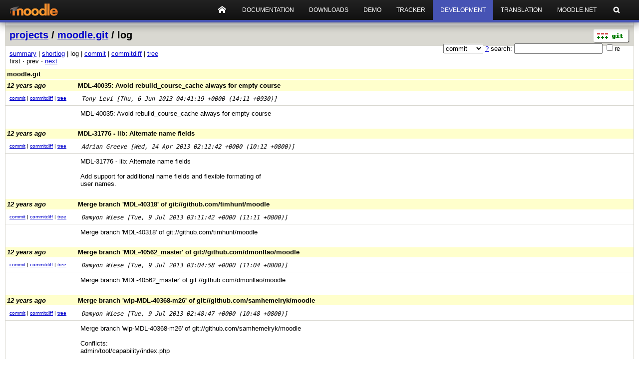

--- FILE ---
content_type: application/xhtml+xml; charset=utf-8
request_url: https://git.moodle.org/gw?p=moodle.git;a=log;h=00726467f6097c90f33490051bf7bf3d7728cb4b
body_size: 117537
content:
<?xml version="1.0" encoding="utf-8"?>
<!DOCTYPE html PUBLIC "-//W3C//DTD XHTML 1.0 Strict//EN" "http://www.w3.org/TR/xhtml1/DTD/xhtml1-strict.dtd">
<html xmlns="http://www.w3.org/1999/xhtml" xml:lang="en-US" lang="en-US">
<!-- git web interface version 2.17.1, (C) 2005-2006, Kay Sievers <kay.sievers@vrfy.org>, Christian Gierke -->
<!-- git core binaries version 2.43.0 -->
<head>
<meta http-equiv="content-type" content="application/xhtml+xml; charset=utf-8"/>
<meta name="generator" content="gitweb/2.17.1 git/2.43.0"/>
<meta name="robots" content="index, nofollow"/>
<title>Official Moodle git projects - moodle.git/log</title>
<link rel="stylesheet" type="text/css" href="static/gitweb.css"/>
<link rel="stylesheet" type="text/css" href="/static/git.css"/>
<link rel="stylesheet" type="text/css" href="/static/sitebar-dev.css"/>
<link rel="alternate" title="moodle.git - log - RSS feed" href="/gw?p=moodle.git;a=rss" type="application/rss+xml" />
<link rel="alternate" title="moodle.git - log - RSS feed (no merges)" href="/gw?p=moodle.git;a=rss;opt=--no-merges" type="application/rss+xml" />
<link rel="alternate" title="moodle.git - log - Atom feed" href="/gw?p=moodle.git;a=atom" type="application/atom+xml" />
<link rel="alternate" title="moodle.git - log - Atom feed (no merges)" href="/gw?p=moodle.git;a=atom;opt=--no-merges" type="application/atom+xml" />
<link rel="shortcut icon" href="/static/git-favicon.png" type="image/png" />
</head>
<body>
<div id="moodlesitestopnavbar">
    <div class="navbar-container">
        <a class="sitelogo" href="https://moodle.org/">
            <img alt="Moodle.org" width="96" height="25" src="/sitebar/pix/logo.png" />
        </a>
        <ul>
            <li class="home">
            <a href="https://moodle.org"><span>Home</span><span class="placeholder"></span></a>
            </li>
            <li class="documentation">
            <a href="https://docs.moodle.org"><span>Documentation</span><span class="placeholder"></span></a>
            </li>
            <li class="download">
            <a href="https://download.moodle.org"><span>Downloads</span><span class="placeholder"></span></a>
            </li>
            <li class="demo">
            <a href="https://moodle.org/demo"><span>Demo</span><span class="placeholder"></span></a>
            </li>
            <li class="tracker">
            <a href="https://tracker.moodle.org"><span>Tracker</span><span class="placeholder"></span></a>
            </li>
            <li class="development">
            <a href="https://docs.moodle.org/dev/Main_Page"><span>Development</span><span class="placeholder"></span></a>
            </li>
            <li class="translation">
            <a href="https://lang.moodle.org"><span>Translation</span><span class="placeholder"></span></a>
            </li>
            <li class="moodlenet">
            <a href="https://moodle.net"><span>Moodle.net</span><span class="placeholder"></span></a>
            </li>
            <li class="search">
            <a href="https://moodle.org/public/search/"><span>Search</span><span class="placeholder"></span></a>
            </li>
        </ul>
    </div>
    <div style="clear:both"></div>
</div>
<div id="gitwebcontent">
<div class="page_header">
<a href="http://git-scm.com/" title="git homepage"><img alt="git" class="logo" height="27" src="/static/git-logo.png" width="72" /></a><a href="/gw">projects</a> / <a href="/gw?p=moodle.git;a=summary">moodle.git</a> / log
</div>
<form method="get" action="/gw" enctype="multipart/form-data"><div class="search">
<input name="p" type="hidden" value="moodle.git" />
<input name="a" type="hidden" value="search" />
<input name="h" type="hidden" value="00726467f6097c90f33490051bf7bf3d7728cb4b" />
<select name="st" >
<option selected="selected" value="commit">commit</option>
<option value="grep">grep</option>
<option value="author">author</option>
<option value="committer">committer</option>
<option value="pickaxe">pickaxe</option>
</select> <a href="/gw?p=moodle.git;a=search_help" title="search help">?</a> search:
<input type="text" name="s"  />
<span title="Extended regular expression"><label><input type="checkbox" name="sr" value="1" />re</label></span></div>
</form>
<div class="page_nav">
<a href="/gw?p=moodle.git;a=summary">summary</a> | <a href="/gw?p=moodle.git;a=shortlog;h=00726467f6097c90f33490051bf7bf3d7728cb4b">shortlog</a> | log | <a href="/gw?p=moodle.git;a=commit;h=00726467f6097c90f33490051bf7bf3d7728cb4b">commit</a> | <a href="/gw?p=moodle.git;a=commitdiff;h=00726467f6097c90f33490051bf7bf3d7728cb4b">commitdiff</a> | <a href="/gw?p=moodle.git;a=tree;h=00726467f6097c90f33490051bf7bf3d7728cb4b;hb=00726467f6097c90f33490051bf7bf3d7728cb4b">tree</a><br/>
first &sdot; prev &sdot; <a accesskey="n" href="/gw?p=moodle.git;a=log;h=00726467f6097c90f33490051bf7bf3d7728cb4b;pg=1" title="Alt-n">next</a><br/>
</div>
<div class="header">
<a class="title" href="/gw?p=moodle.git;a=summary">moodle.git</a>
</div>
<div class="header">
<a class="title" href="/gw?p=moodle.git;a=commit;h=00726467f6097c90f33490051bf7bf3d7728cb4b"><span class="age">12 years ago</span>MDL-40035: Avoid rebuild_course_cache always for empty course</a>
</div>
<div class="title_text">
<div class="log_link">
<a href="/gw?p=moodle.git;a=commit;h=00726467f6097c90f33490051bf7bf3d7728cb4b">commit</a> | <a href="/gw?p=moodle.git;a=commitdiff;h=00726467f6097c90f33490051bf7bf3d7728cb4b">commitdiff</a> | <a href="/gw?p=moodle.git;a=tree;h=00726467f6097c90f33490051bf7bf3d7728cb4b;hb=00726467f6097c90f33490051bf7bf3d7728cb4b">tree</a><br/>
</div>
<span class="author_date"><a class="list" href="/gw?p=moodle.git;a=search;h=00726467f6097c90f33490051bf7bf3d7728cb4b;s=Tony+Levi;st=author" title="Search for commits authored by Tony Levi">Tony Levi</a> [<span class="datetime">Thu, 6 Jun 2013 04:41:19 +0000</span> (14:11 +0930)]</span>
<br/>
</div>
<div class="log_body">
MDL-40035:&nbsp;Avoid&nbsp;rebuild_course_cache&nbsp;always&nbsp;for&nbsp;empty&nbsp;course<br/>
<br/>
</div>
<div class="header">
<a class="title" href="/gw?p=moodle.git;a=commit;h=a327f25ef171f79b397b9855af5b03a10bc11fea"><span class="age">12 years ago</span>MDL-31776 - lib: Alternate name fields</a>
</div>
<div class="title_text">
<div class="log_link">
<a href="/gw?p=moodle.git;a=commit;h=a327f25ef171f79b397b9855af5b03a10bc11fea">commit</a> | <a href="/gw?p=moodle.git;a=commitdiff;h=a327f25ef171f79b397b9855af5b03a10bc11fea">commitdiff</a> | <a href="/gw?p=moodle.git;a=tree;h=a327f25ef171f79b397b9855af5b03a10bc11fea;hb=a327f25ef171f79b397b9855af5b03a10bc11fea">tree</a><br/>
</div>
<span class="author_date"><a class="list" href="/gw?p=moodle.git;a=search;h=00726467f6097c90f33490051bf7bf3d7728cb4b;s=Adrian+Greeve;st=author" title="Search for commits authored by Adrian Greeve">Adrian Greeve</a> [<span class="datetime">Wed, 24 Apr 2013 02:12:42 +0000</span> (10:12 +0800)]</span>
<br/>
</div>
<div class="log_body">
MDL-31776&nbsp;-&nbsp;lib:&nbsp;Alternate&nbsp;name&nbsp;fields<br/>
<br/>
Add&nbsp;support&nbsp;for&nbsp;additional&nbsp;name&nbsp;fields&nbsp;and&nbsp;flexible&nbsp;formating&nbsp;of<br/>
user&nbsp;names.<br/>
<br/>
</div>
<div class="header">
<a class="title" href="/gw?p=moodle.git;a=commit;h=9d871499fe08017ec3c6c02b199b9aba60de8716"><span class="age">12 years ago</span>Merge branch &#39;MDL-40318&#39; of git://github.com/timhunt/moodle</a>
</div>
<div class="title_text">
<div class="log_link">
<a href="/gw?p=moodle.git;a=commit;h=9d871499fe08017ec3c6c02b199b9aba60de8716">commit</a> | <a href="/gw?p=moodle.git;a=commitdiff;h=9d871499fe08017ec3c6c02b199b9aba60de8716">commitdiff</a> | <a href="/gw?p=moodle.git;a=tree;h=9d871499fe08017ec3c6c02b199b9aba60de8716;hb=9d871499fe08017ec3c6c02b199b9aba60de8716">tree</a><br/>
</div>
<span class="author_date"><a class="list" href="/gw?p=moodle.git;a=search;h=00726467f6097c90f33490051bf7bf3d7728cb4b;s=Damyon+Wiese;st=author" title="Search for commits authored by Damyon Wiese">Damyon Wiese</a> [<span class="datetime">Tue, 9 Jul 2013 03:11:42 +0000</span> (11:11 +0800)]</span>
<br/>
</div>
<div class="log_body">
Merge&nbsp;branch&nbsp;&#39;MDL-40318&#39;&nbsp;of&nbsp;git://github.com/timhunt/moodle<br/>
<br/>
</div>
<div class="header">
<a class="title" href="/gw?p=moodle.git;a=commit;h=9ac5809512478717685d472e92bcf3e1e7ccb557"><span class="age">12 years ago</span>Merge branch &#39;MDL-40562_master&#39; of git://github.com/dmonllao/moodle</a>
</div>
<div class="title_text">
<div class="log_link">
<a href="/gw?p=moodle.git;a=commit;h=9ac5809512478717685d472e92bcf3e1e7ccb557">commit</a> | <a href="/gw?p=moodle.git;a=commitdiff;h=9ac5809512478717685d472e92bcf3e1e7ccb557">commitdiff</a> | <a href="/gw?p=moodle.git;a=tree;h=9ac5809512478717685d472e92bcf3e1e7ccb557;hb=9ac5809512478717685d472e92bcf3e1e7ccb557">tree</a><br/>
</div>
<span class="author_date"><a class="list" href="/gw?p=moodle.git;a=search;h=00726467f6097c90f33490051bf7bf3d7728cb4b;s=Damyon+Wiese;st=author" title="Search for commits authored by Damyon Wiese">Damyon Wiese</a> [<span class="datetime">Tue, 9 Jul 2013 03:04:58 +0000</span> (11:04 +0800)]</span>
<br/>
</div>
<div class="log_body">
Merge&nbsp;branch&nbsp;&#39;MDL-40562_master&#39;&nbsp;of&nbsp;git://github.com/dmonllao/moodle<br/>
<br/>
</div>
<div class="header">
<a class="title" href="/gw?p=moodle.git;a=commit;h=35a8f0cb7762cdb555554167a42d57150e309e48"><span class="age">12 years ago</span>Merge branch &#39;wip-MDL-40368-m26&#39; of git://github.com/samhemelryk/moodle</a>
</div>
<div class="title_text">
<div class="log_link">
<a href="/gw?p=moodle.git;a=commit;h=35a8f0cb7762cdb555554167a42d57150e309e48">commit</a> | <a href="/gw?p=moodle.git;a=commitdiff;h=35a8f0cb7762cdb555554167a42d57150e309e48">commitdiff</a> | <a href="/gw?p=moodle.git;a=tree;h=35a8f0cb7762cdb555554167a42d57150e309e48;hb=35a8f0cb7762cdb555554167a42d57150e309e48">tree</a><br/>
</div>
<span class="author_date"><a class="list" href="/gw?p=moodle.git;a=search;h=00726467f6097c90f33490051bf7bf3d7728cb4b;s=Damyon+Wiese;st=author" title="Search for commits authored by Damyon Wiese">Damyon Wiese</a> [<span class="datetime">Tue, 9 Jul 2013 02:48:47 +0000</span> (10:48 +0800)]</span>
<br/>
</div>
<div class="log_body">
Merge&nbsp;branch&nbsp;&#39;wip-MDL-40368-m26&#39;&nbsp;of&nbsp;git://github.com/samhemelryk/moodle<br/>
<br/>
Conflicts:<br/>
	admin/tool/capability/index.php<br/>
<br/>
</div>
<div class="header">
<a class="title" href="/gw?p=moodle.git;a=commit;h=a13ee8e18a139ffdd44bdc482777125ae2f53a62"><span class="age">12 years ago</span>Merge branch &#39;MDL-40402-master2&#39; of git://github.com/ankitagarwal/moodle</a>
</div>
<div class="title_text">
<div class="log_link">
<a href="/gw?p=moodle.git;a=commit;h=a13ee8e18a139ffdd44bdc482777125ae2f53a62">commit</a> | <a href="/gw?p=moodle.git;a=commitdiff;h=a13ee8e18a139ffdd44bdc482777125ae2f53a62">commitdiff</a> | <a href="/gw?p=moodle.git;a=tree;h=a13ee8e18a139ffdd44bdc482777125ae2f53a62;hb=a13ee8e18a139ffdd44bdc482777125ae2f53a62">tree</a><br/>
</div>
<span class="author_date"><a class="list" href="/gw?p=moodle.git;a=search;h=00726467f6097c90f33490051bf7bf3d7728cb4b;s=Sam+Hemelryk;st=author" title="Search for commits authored by Sam Hemelryk">Sam Hemelryk</a> [<span class="datetime">Tue, 9 Jul 2013 02:42:03 +0000</span> (14:42 +1200)]</span>
<br/>
</div>
<div class="log_body">
Merge&nbsp;branch&nbsp;&#39;MDL-40402-master2&#39;&nbsp;of&nbsp;git://github.com/ankitagarwal/moodle<br/>
<br/>
</div>
<div class="header">
<a class="title" href="/gw?p=moodle.git;a=commit;h=b080d5b6882b1dde5b446768a4b9257a1ce55345"><span class="age">12 years ago</span>Merge branch &#39;wip-MDL-40490-master&#39; of git://github.com/abgreeve/moodle</a>
</div>
<div class="title_text">
<div class="log_link">
<a href="/gw?p=moodle.git;a=commit;h=b080d5b6882b1dde5b446768a4b9257a1ce55345">commit</a> | <a href="/gw?p=moodle.git;a=commitdiff;h=b080d5b6882b1dde5b446768a4b9257a1ce55345">commitdiff</a> | <a href="/gw?p=moodle.git;a=tree;h=b080d5b6882b1dde5b446768a4b9257a1ce55345;hb=b080d5b6882b1dde5b446768a4b9257a1ce55345">tree</a><br/>
</div>
<span class="author_date"><a class="list" href="/gw?p=moodle.git;a=search;h=00726467f6097c90f33490051bf7bf3d7728cb4b;s=Damyon+Wiese;st=author" title="Search for commits authored by Damyon Wiese">Damyon Wiese</a> [<span class="datetime">Tue, 9 Jul 2013 02:03:22 +0000</span> (10:03 +0800)]</span>
<br/>
</div>
<div class="log_body">
Merge&nbsp;branch&nbsp;&#39;wip-MDL-40490-master&#39;&nbsp;of&nbsp;git://github.com/abgreeve/moodle<br/>
<br/>
</div>
<div class="header">
<a class="title" href="/gw?p=moodle.git;a=commit;h=b4a044f3fbcc7d6a13e8f3eb2aefb538d158657a"><span class="age">12 years ago</span>Merge branch &#39;MDL-40434&#39; of git://github.com/timhunt/moodle</a>
</div>
<div class="title_text">
<div class="log_link">
<a href="/gw?p=moodle.git;a=commit;h=b4a044f3fbcc7d6a13e8f3eb2aefb538d158657a">commit</a> | <a href="/gw?p=moodle.git;a=commitdiff;h=b4a044f3fbcc7d6a13e8f3eb2aefb538d158657a">commitdiff</a> | <a href="/gw?p=moodle.git;a=tree;h=b4a044f3fbcc7d6a13e8f3eb2aefb538d158657a;hb=b4a044f3fbcc7d6a13e8f3eb2aefb538d158657a">tree</a><br/>
</div>
<span class="author_date"><a class="list" href="/gw?p=moodle.git;a=search;h=00726467f6097c90f33490051bf7bf3d7728cb4b;s=Marina+Glancy;st=author" title="Search for commits authored by Marina Glancy">Marina Glancy</a> [<span class="datetime">Tue, 9 Jul 2013 01:30:42 +0000</span> (11:30 +1000)]</span>
<br/>
</div>
<div class="log_body">
Merge&nbsp;branch&nbsp;&#39;MDL-40434&#39;&nbsp;of&nbsp;git://github.com/timhunt/moodle<br/>
<br/>
</div>
<div class="header">
<a class="title" href="/gw?p=moodle.git;a=commit;h=a9166e8210543ff9c5af8a796ea2b48252c02626"><span class="age">12 years ago</span>MDL-40436: auth_ldap: Fixed warning when adding new LDAP users</a>
</div>
<div class="title_text">
<div class="log_link">
<a href="/gw?p=moodle.git;a=commit;h=a9166e8210543ff9c5af8a796ea2b48252c02626">commit</a> | <a href="/gw?p=moodle.git;a=commitdiff;h=a9166e8210543ff9c5af8a796ea2b48252c02626">commitdiff</a> | <a href="/gw?p=moodle.git;a=tree;h=a9166e8210543ff9c5af8a796ea2b48252c02626;hb=a9166e8210543ff9c5af8a796ea2b48252c02626">tree</a><br/>
</div>
<span class="author_date"><a class="list" href="/gw?p=moodle.git;a=search;h=00726467f6097c90f33490051bf7bf3d7728cb4b;s=Tim+Lock;st=author" title="Search for commits authored by Tim Lock">Tim Lock</a> [<span class="datetime">Thu, 27 Jun 2013 00:52:28 +0000</span> (10:22 +0930)]</span>
<br/>
</div>
<div class="log_body">
MDL-40436:&nbsp;auth_ldap:&nbsp;Fixed&nbsp;warning&nbsp;when&nbsp;adding&nbsp;new&nbsp;LDAP&nbsp;users<br/>
<br/>
</div>
<div class="header">
<a class="title" href="/gw?p=moodle.git;a=commit;h=15b726d584e77bc7279195c338f824b2e6bad924"><span class="age">12 years ago</span>Merge branch &#39;MDL-40561-master&#39; of git://github.com/FMCorz/moodle</a>
</div>
<div class="title_text">
<div class="log_link">
<a href="/gw?p=moodle.git;a=commit;h=15b726d584e77bc7279195c338f824b2e6bad924">commit</a> | <a href="/gw?p=moodle.git;a=commitdiff;h=15b726d584e77bc7279195c338f824b2e6bad924">commitdiff</a> | <a href="/gw?p=moodle.git;a=tree;h=15b726d584e77bc7279195c338f824b2e6bad924;hb=15b726d584e77bc7279195c338f824b2e6bad924">tree</a><br/>
</div>
<span class="author_date"><a class="list" href="/gw?p=moodle.git;a=search;h=00726467f6097c90f33490051bf7bf3d7728cb4b;s=Damyon+Wiese;st=author" title="Search for commits authored by Damyon Wiese">Damyon Wiese</a> [<span class="datetime">Mon, 8 Jul 2013 14:28:21 +0000</span> (22:28 +0800)]</span>
<br/>
</div>
<div class="log_body">
Merge&nbsp;branch&nbsp;&#39;MDL-40561-master&#39;&nbsp;of&nbsp;git://github.com/FMCorz/moodle<br/>
<br/>
</div>
<div class="header">
<a class="title" href="/gw?p=moodle.git;a=commit;h=bda1dea4de34833af2aa1c52feba0fce5a9dc312"><span class="age">12 years ago</span>MDL-40562 behat: Catch NoSuchElement exception</a>
</div>
<div class="title_text">
<div class="log_link">
<a href="/gw?p=moodle.git;a=commit;h=bda1dea4de34833af2aa1c52feba0fce5a9dc312">commit</a> | <a href="/gw?p=moodle.git;a=commitdiff;h=bda1dea4de34833af2aa1c52feba0fce5a9dc312">commitdiff</a> | <a href="/gw?p=moodle.git;a=tree;h=bda1dea4de34833af2aa1c52feba0fce5a9dc312;hb=bda1dea4de34833af2aa1c52feba0fce5a9dc312">tree</a><br/>
</div>
<span class="author_date"><a class="list" href="/gw?p=moodle.git;a=search;h=00726467f6097c90f33490051bf7bf3d7728cb4b;s=David+Monllao;st=author" title="Search for commits authored by David Monllao">David Monllao</a> [<span class="datetime">Mon, 8 Jul 2013 08:58:30 +0000</span> (10:58 +0200)]</span>
<br/>
</div>
<div class="log_body">
MDL-40562&nbsp;behat:&nbsp;Catch&nbsp;NoSuchElement&nbsp;exception<br/>
<br/>
</div>
<div class="header">
<a class="title" href="/gw?p=moodle.git;a=commit;h=dc95bdd8d92c6bafe30dbf896b1dce57d59c5127"><span class="age">12 years ago</span>MDL-40561 phpunit: Return the right guessed class</a>
</div>
<div class="title_text">
<div class="log_link">
<a href="/gw?p=moodle.git;a=commit;h=dc95bdd8d92c6bafe30dbf896b1dce57d59c5127">commit</a> | <a href="/gw?p=moodle.git;a=commitdiff;h=dc95bdd8d92c6bafe30dbf896b1dce57d59c5127">commitdiff</a> | <a href="/gw?p=moodle.git;a=tree;h=dc95bdd8d92c6bafe30dbf896b1dce57d59c5127;hb=dc95bdd8d92c6bafe30dbf896b1dce57d59c5127">tree</a><br/>
</div>
<span class="author_date"><a class="list" href="/gw?p=moodle.git;a=search;h=00726467f6097c90f33490051bf7bf3d7728cb4b;s=Frederic+Massart;st=author" title="Search for commits authored by Frederic Massart">Frederic Massart</a> [<span class="datetime">Mon, 8 Jul 2013 09:58:38 +0000</span> (17:58 +0800)]</span>
<br/>
</div>
<div class="log_body">
MDL-40561&nbsp;phpunit:&nbsp;Return&nbsp;the&nbsp;right&nbsp;guessed&nbsp;class<br/>
<br/>
</div>
<div class="header">
<a class="title" href="/gw?p=moodle.git;a=commit;h=64830bf658763b096dd891cb4b0028c1decd8f64"><span class="age">12 years ago</span>Merge branch &#39;MDL-38314-master&#39; of git://github.com/FMCorz/moodle</a>
</div>
<div class="title_text">
<div class="log_link">
<a href="/gw?p=moodle.git;a=commit;h=64830bf658763b096dd891cb4b0028c1decd8f64">commit</a> | <a href="/gw?p=moodle.git;a=commitdiff;h=64830bf658763b096dd891cb4b0028c1decd8f64">commitdiff</a> | <a href="/gw?p=moodle.git;a=tree;h=64830bf658763b096dd891cb4b0028c1decd8f64;hb=64830bf658763b096dd891cb4b0028c1decd8f64">tree</a><br/>
</div>
<span class="author_date"><a class="list" href="/gw?p=moodle.git;a=search;h=00726467f6097c90f33490051bf7bf3d7728cb4b;s=Damyon+Wiese;st=author" title="Search for commits authored by Damyon Wiese">Damyon Wiese</a> [<span class="datetime">Mon, 8 Jul 2013 07:10:58 +0000</span> (15:10 +0800)]</span>
<br/>
</div>
<div class="log_body">
Merge&nbsp;branch&nbsp;&#39;MDL-38314-master&#39;&nbsp;of&nbsp;git://github.com/FMCorz/moodle<br/>
<br/>
Conflicts:<br/>
	version.php<br/>
<br/>
</div>
<div class="header">
<a class="title" href="/gw?p=moodle.git;a=commit;h=3536560eff32a61a35021a2330d028c9a2754bc8"><span class="age">12 years ago</span>Merge branch &#39;w28_MDL-40415_m26_opcache&#39; of https://github.com/skodak/moodle</a>
</div>
<div class="title_text">
<div class="log_link">
<a href="/gw?p=moodle.git;a=commit;h=3536560eff32a61a35021a2330d028c9a2754bc8">commit</a> | <a href="/gw?p=moodle.git;a=commitdiff;h=3536560eff32a61a35021a2330d028c9a2754bc8">commitdiff</a> | <a href="/gw?p=moodle.git;a=tree;h=3536560eff32a61a35021a2330d028c9a2754bc8;hb=3536560eff32a61a35021a2330d028c9a2754bc8">tree</a><br/>
</div>
<span class="author_date"><a class="list" href="/gw?p=moodle.git;a=search;h=00726467f6097c90f33490051bf7bf3d7728cb4b;s=Damyon+Wiese;st=author" title="Search for commits authored by Damyon Wiese">Damyon Wiese</a> [<span class="datetime">Mon, 8 Jul 2013 05:40:09 +0000</span> (13:40 +0800)]</span>
<br/>
</div>
<div class="log_body">
Merge&nbsp;branch&nbsp;&#39;w28_MDL-40415_m26_opcache&#39;&nbsp;of&nbsp;https://github.com/skodak/moodle<br/>
<br/>
</div>
<div class="header">
<a class="title" href="/gw?p=moodle.git;a=commit;h=c05a50992e98016db18a002bc38480bee577e36a"><span class="age">12 years ago</span>MDL-40415 add explicit OPcache support</a>
</div>
<div class="title_text">
<div class="log_link">
<a href="/gw?p=moodle.git;a=commit;h=c05a50992e98016db18a002bc38480bee577e36a">commit</a> | <a href="/gw?p=moodle.git;a=commitdiff;h=c05a50992e98016db18a002bc38480bee577e36a">commitdiff</a> | <a href="/gw?p=moodle.git;a=tree;h=c05a50992e98016db18a002bc38480bee577e36a;hb=c05a50992e98016db18a002bc38480bee577e36a">tree</a><br/>
</div>
<span class="author_date"><a class="list" href="/gw?p=moodle.git;a=search;h=00726467f6097c90f33490051bf7bf3d7728cb4b;s=Petr+S%CC%8Ckoda;st=author" title="Search for commits authored by Petr Škoda">Petr Škoda</a> [<span class="datetime">Mon, 1 Jul 2013 19:06:44 +0000</span> (21:06 +0200)]</span>
<br/>
</div>
<div class="log_body">
MDL-40415&nbsp;add&nbsp;explicit&nbsp;OPcache&nbsp;support<br/>
<br/>
</div>
<div class="header">
<a class="title" href="/gw?p=moodle.git;a=commit;h=9240ecbd983dc0dd0b286e89deeafcfbfdd1847b"><span class="age">12 years ago</span>MDL-40500 move MOODLE_INTERNAL define before core_component include</a>
</div>
<div class="title_text">
<div class="log_link">
<a href="/gw?p=moodle.git;a=commit;h=9240ecbd983dc0dd0b286e89deeafcfbfdd1847b">commit</a> | <a href="/gw?p=moodle.git;a=commitdiff;h=9240ecbd983dc0dd0b286e89deeafcfbfdd1847b">commitdiff</a> | <a href="/gw?p=moodle.git;a=tree;h=9240ecbd983dc0dd0b286e89deeafcfbfdd1847b;hb=9240ecbd983dc0dd0b286e89deeafcfbfdd1847b">tree</a><br/>
</div>
<span class="author_date"><a class="list" href="/gw?p=moodle.git;a=search;h=00726467f6097c90f33490051bf7bf3d7728cb4b;s=Petr+S%CC%8Ckoda;st=author" title="Search for commits authored by Petr Škoda">Petr Škoda</a> [<span class="datetime">Thu, 4 Jul 2013 17:04:23 +0000</span> (19:04 +0200)]</span>
<br/>
</div>
<div class="log_body">
MDL-40500&nbsp;move&nbsp;MOODLE_INTERNAL&nbsp;define&nbsp;before&nbsp;core_component&nbsp;include<br/>
<br/>
This&nbsp;resolves&nbsp;problems&nbsp;with&nbsp;MOODLE_INTERNAL&nbsp;in&nbsp;db/subplugins.php<br/>
<br/>
</div>
<div class="header">
<a class="title" href="/gw?p=moodle.git;a=commit;h=726fd6db19a187e789648567063a9f22f4cd4f5a"><span class="age">12 years ago</span>MDL-40318 quiz intro comprising just an impage was not shown</a>
</div>
<div class="title_text">
<div class="log_link">
<a href="/gw?p=moodle.git;a=commit;h=726fd6db19a187e789648567063a9f22f4cd4f5a">commit</a> | <a href="/gw?p=moodle.git;a=commitdiff;h=726fd6db19a187e789648567063a9f22f4cd4f5a">commitdiff</a> | <a href="/gw?p=moodle.git;a=tree;h=726fd6db19a187e789648567063a9f22f4cd4f5a;hb=726fd6db19a187e789648567063a9f22f4cd4f5a">tree</a><br/>
</div>
<span class="author_date"><a class="list" href="/gw?p=moodle.git;a=search;h=00726467f6097c90f33490051bf7bf3d7728cb4b;s=Tim+Hunt;st=author" title="Search for commits authored by Tim Hunt">Tim Hunt</a> [<span class="datetime">Tue, 2 Jul 2013 09:43:41 +0000</span> (10:43 +0100)]</span>
<br/>
</div>
<div class="log_body">
MDL-40318&nbsp;quiz&nbsp;intro&nbsp;comprising&nbsp;just&nbsp;an&nbsp;impage&nbsp;was&nbsp;not&nbsp;shown<br/>
<br/>
Also,&nbsp;ensure&nbsp;that&nbsp;we&nbsp;don&#39;t&nbsp;output&nbsp;an&nbsp;empty&nbsp;box&nbsp;if&nbsp;there&nbsp;are&nbsp;no&nbsp;access<br/>
messages.<br/>
<br/>
</div>
<div class="header">
<a class="title" href="/gw?p=moodle.git;a=commit;h=01546175d29940f298ddd1719134a3865535bfde"><span class="age">12 years ago</span>MDL-40402 libraries: update the mistake in comment</a>
</div>
<div class="title_text">
<div class="log_link">
<a href="/gw?p=moodle.git;a=commit;h=01546175d29940f298ddd1719134a3865535bfde">commit</a> | <a href="/gw?p=moodle.git;a=commitdiff;h=01546175d29940f298ddd1719134a3865535bfde">commitdiff</a> | <a href="/gw?p=moodle.git;a=tree;h=01546175d29940f298ddd1719134a3865535bfde;hb=01546175d29940f298ddd1719134a3865535bfde">tree</a><br/>
</div>
<span class="author_date"><a class="list" href="/gw?p=moodle.git;a=search;h=00726467f6097c90f33490051bf7bf3d7728cb4b;s=Ankit+Agarwal;st=author" title="Search for commits authored by Ankit Agarwal">Ankit Agarwal</a> [<span class="datetime">Wed, 3 Jul 2013 06:51:56 +0000</span> (14:51 +0800)]</span>
<br/>
</div>
<div class="log_body">
MDL-40402&nbsp;libraries:&nbsp;update&nbsp;the&nbsp;mistake&nbsp;in&nbsp;comment<br/>
<br/>
</div>
<div class="header">
<a class="title" href="/gw?p=moodle.git;a=commit;h=492ba9deb351be69f7b3c857b742b6a4a1f7fd40"><span class="age">12 years ago</span>MDL-40402 libraries: Deprecate get_system_context()</a>
</div>
<div class="title_text">
<div class="log_link">
<a href="/gw?p=moodle.git;a=commit;h=492ba9deb351be69f7b3c857b742b6a4a1f7fd40">commit</a> | <a href="/gw?p=moodle.git;a=commitdiff;h=492ba9deb351be69f7b3c857b742b6a4a1f7fd40">commitdiff</a> | <a href="/gw?p=moodle.git;a=tree;h=492ba9deb351be69f7b3c857b742b6a4a1f7fd40;hb=492ba9deb351be69f7b3c857b742b6a4a1f7fd40">tree</a><br/>
</div>
<span class="author_date"><a class="list" href="/gw?p=moodle.git;a=search;h=00726467f6097c90f33490051bf7bf3d7728cb4b;s=Ankit+Agarwal;st=author" title="Search for commits authored by Ankit Agarwal">Ankit Agarwal</a> [<span class="datetime">Wed, 3 Jul 2013 06:35:44 +0000</span> (14:35 +0800)]</span>
<br/>
</div>
<div class="log_body">
MDL-40402&nbsp;libraries:&nbsp;Deprecate&nbsp;get_system_context()<br/>
<br/>
</div>
<div class="header">
<a class="title" href="/gw?p=moodle.git;a=commit;h=1d364843ab8d5c4f60784606d95e6dfe52d451da"><span class="age">12 years ago</span>MDL-40402 unittests: Make sure get_system_context() throws a deprecated warning</a>
</div>
<div class="title_text">
<div class="log_link">
<a href="/gw?p=moodle.git;a=commit;h=1d364843ab8d5c4f60784606d95e6dfe52d451da">commit</a> | <a href="/gw?p=moodle.git;a=commitdiff;h=1d364843ab8d5c4f60784606d95e6dfe52d451da">commitdiff</a> | <a href="/gw?p=moodle.git;a=tree;h=1d364843ab8d5c4f60784606d95e6dfe52d451da;hb=1d364843ab8d5c4f60784606d95e6dfe52d451da">tree</a><br/>
</div>
<span class="author_date"><a class="list" href="/gw?p=moodle.git;a=search;h=00726467f6097c90f33490051bf7bf3d7728cb4b;s=Ankit+Agarwal;st=author" title="Search for commits authored by Ankit Agarwal">Ankit Agarwal</a> [<span class="datetime">Wed, 3 Jul 2013 06:32:22 +0000</span> (14:32 +0800)]</span>
<br/>
</div>
<div class="log_body">
MDL-40402&nbsp;unittests:&nbsp;Make&nbsp;sure&nbsp;get_system_context()&nbsp;throws&nbsp;a&nbsp;deprecated&nbsp;warning<br/>
<br/>
</div>
<div class="header">
<a class="title" href="/gw?p=moodle.git;a=commit;h=0601e0eef60a0f3b7ba543d997dcbb3f50bc7243"><span class="age">12 years ago</span>MDL-40402 libraries: Replace get_system_context() with context_system::instance(... </a>
</div>
<div class="title_text">
<div class="log_link">
<a href="/gw?p=moodle.git;a=commit;h=0601e0eef60a0f3b7ba543d997dcbb3f50bc7243">commit</a> | <a href="/gw?p=moodle.git;a=commitdiff;h=0601e0eef60a0f3b7ba543d997dcbb3f50bc7243">commitdiff</a> | <a href="/gw?p=moodle.git;a=tree;h=0601e0eef60a0f3b7ba543d997dcbb3f50bc7243;hb=0601e0eef60a0f3b7ba543d997dcbb3f50bc7243">tree</a><br/>
</div>
<span class="author_date"><a class="list" href="/gw?p=moodle.git;a=search;h=00726467f6097c90f33490051bf7bf3d7728cb4b;s=Ankit+Agarwal;st=author" title="Search for commits authored by Ankit Agarwal">Ankit Agarwal</a> [<span class="datetime">Wed, 3 Jul 2013 06:39:10 +0000</span> (14:39 +0800)]</span>
<br/>
</div>
<div class="log_body">
MDL-40402&nbsp;libraries:&nbsp;Replace&nbsp;get_system_context()&nbsp;with&nbsp;context_system::instance()&nbsp;in&nbsp;core<br/>
<br/>
</div>
<div class="header">
<a class="title" href="/gw?p=moodle.git;a=commit;h=f8e6e5bc305535af966bd44ac01c554b327081fc"><span class="age">12 years ago</span>weekly release 2.6dev</a>
</div>
<div class="title_text">
<div class="log_link">
<a href="/gw?p=moodle.git;a=commit;h=f8e6e5bc305535af966bd44ac01c554b327081fc">commit</a> | <a href="/gw?p=moodle.git;a=commitdiff;h=f8e6e5bc305535af966bd44ac01c554b327081fc">commitdiff</a> | <a href="/gw?p=moodle.git;a=tree;h=f8e6e5bc305535af966bd44ac01c554b327081fc;hb=f8e6e5bc305535af966bd44ac01c554b327081fc">tree</a><br/>
</div>
<span class="author_date"><a class="list" href="/gw?p=moodle.git;a=search;h=00726467f6097c90f33490051bf7bf3d7728cb4b;s=Damyon+Wiese;st=author" title="Search for commits authored by Damyon Wiese">Damyon Wiese</a> [<span class="datetime">Thu, 4 Jul 2013 07:28:10 +0000</span> (15:28 +0800)]</span>
<br/>
</div>
<div class="log_body">
weekly&nbsp;release&nbsp;2.6dev<br/>
<br/>
</div>
<div class="header">
<a class="title" href="/gw?p=moodle.git;a=commit;h=85b2e46f23416be20713181b669ee2a9916a4c81"><span class="age">12 years ago</span>MDL-40401 Libraries: load_temp_role() and remove_temp_roles() can not be used any... </a>
</div>
<div class="title_text">
<div class="log_link">
<a href="/gw?p=moodle.git;a=commit;h=85b2e46f23416be20713181b669ee2a9916a4c81">commit</a> | <a href="/gw?p=moodle.git;a=commitdiff;h=85b2e46f23416be20713181b669ee2a9916a4c81">commitdiff</a> | <a href="/gw?p=moodle.git;a=tree;h=85b2e46f23416be20713181b669ee2a9916a4c81;hb=85b2e46f23416be20713181b669ee2a9916a4c81">tree</a><br/>
</div>
<span class="author_date"><a class="list" href="/gw?p=moodle.git;a=search;h=00726467f6097c90f33490051bf7bf3d7728cb4b;s=Rajesh+Taneja;st=author" title="Search for commits authored by Rajesh Taneja">Rajesh Taneja</a> [<span class="datetime">Wed, 3 Jul 2013 08:26:08 +0000</span> (16:26 +0800)]</span>
<br/>
</div>
<div class="log_body">
MDL-40401&nbsp;Libraries:&nbsp;load_temp_role()&nbsp;and&nbsp;remove_temp_roles()&nbsp;can&nbsp;not&nbsp;be&nbsp;used&nbsp;any&nbsp;more.<br/>
<br/>
</div>
<div class="header">
<a class="title" href="/gw?p=moodle.git;a=commit;h=b1d31f49dc073e4ae4cf1a7a12d7f6d55a6fdac1"><span class="age">12 years ago</span>MDL-40490 - database: Fixed a check on database port options.</a>
</div>
<div class="title_text">
<div class="log_link">
<a href="/gw?p=moodle.git;a=commit;h=b1d31f49dc073e4ae4cf1a7a12d7f6d55a6fdac1">commit</a> | <a href="/gw?p=moodle.git;a=commitdiff;h=b1d31f49dc073e4ae4cf1a7a12d7f6d55a6fdac1">commitdiff</a> | <a href="/gw?p=moodle.git;a=tree;h=b1d31f49dc073e4ae4cf1a7a12d7f6d55a6fdac1;hb=b1d31f49dc073e4ae4cf1a7a12d7f6d55a6fdac1">tree</a><br/>
</div>
<span class="author_date"><a class="list" href="/gw?p=moodle.git;a=search;h=00726467f6097c90f33490051bf7bf3d7728cb4b;s=Adrian+Greeve;st=author" title="Search for commits authored by Adrian Greeve">Adrian Greeve</a> [<span class="datetime">Thu, 4 Jul 2013 07:01:53 +0000</span> (15:01 +0800)]</span>
<br/>
</div>
<div class="log_body">
MDL-40490&nbsp;-&nbsp;database:&nbsp;Fixed&nbsp;a&nbsp;check&nbsp;on&nbsp;database&nbsp;port&nbsp;options.<br/>
<br/>
The&nbsp;addition&nbsp;of&nbsp;a&nbsp;port&nbsp;for&nbsp;the&nbsp;database&nbsp;means&nbsp;that&nbsp;an&nbsp;array<br/>
would&nbsp;be&nbsp;set&nbsp;regardless&nbsp;of&nbsp;whether&nbsp;it&nbsp;had&nbsp;any&nbsp;information&nbsp;or&nbsp;not.<br/>
The&nbsp;isset()&nbsp;function&nbsp;sees&nbsp;an&nbsp;array&nbsp;as&nbsp;being&nbsp;set&nbsp;and&nbsp;follows&nbsp;through<br/>
with&nbsp;the&nbsp;rest&nbsp;of&nbsp;the&nbsp;if&nbsp;statement&nbsp;concatenating&nbsp;a&nbsp;colon&nbsp;to&nbsp;the&nbsp;end<br/>
of&nbsp;the&nbsp;database&nbsp;host&nbsp;name&nbsp;and&nbsp;throwing&nbsp;a&nbsp;connection&nbsp;problem&nbsp;if&nbsp;no&nbsp;port<br/>
number&nbsp;is&nbsp;supplied.<br/>
<br/>
The&nbsp;if&nbsp;statement&nbsp;has&nbsp;now&nbsp;been&nbsp;changed&nbsp;to&nbsp;if&nbsp;not&nbsp;empty.&nbsp;The&nbsp;empty<br/>
function&nbsp;does&nbsp;see&nbsp;zero&nbsp;as&nbsp;an&nbsp;empty&nbsp;value,&nbsp;but&nbsp;a&nbsp;port&nbsp;shouldn&#39;t&nbsp;have<br/>
a&nbsp;value&nbsp;of&nbsp;zero&nbsp;anyway.<br/>
<br/>
</div>
<div class="header">
<a class="title" href="/gw?p=moodle.git;a=commit;h=46616bf5ee564f259c90be4fa5c7de3cbd3375d2"><span class="age">12 years ago</span>MDL-40131 theme_bootstrapbase: added missing grader table css to less/moodle/grade... </a>
</div>
<div class="title_text">
<div class="log_link">
<a href="/gw?p=moodle.git;a=commit;h=46616bf5ee564f259c90be4fa5c7de3cbd3375d2">commit</a> | <a href="/gw?p=moodle.git;a=commitdiff;h=46616bf5ee564f259c90be4fa5c7de3cbd3375d2">commitdiff</a> | <a href="/gw?p=moodle.git;a=tree;h=46616bf5ee564f259c90be4fa5c7de3cbd3375d2;hb=46616bf5ee564f259c90be4fa5c7de3cbd3375d2">tree</a><br/>
</div>
<span class="author_date"><a class="list" href="/gw?p=moodle.git;a=search;h=00726467f6097c90f33490051bf7bf3d7728cb4b;s=Mary+Evans;st=author" title="Search for commits authored by Mary Evans">Mary Evans</a> [<span class="datetime">Fri, 28 Jun 2013 01:33:42 +0000</span> (<span class="atnight">02:33</span> +0100)]</span>
<br/>
</div>
<div class="log_body">
MDL-40131&nbsp;theme_bootstrapbase:&nbsp;added&nbsp;missing&nbsp;grader&nbsp;table&nbsp;css&nbsp;to&nbsp;less/moodle/grade.less<br/>
<br/>
Conflicts:<br/>
<br/>
	theme/bootstrapbase/style/moodle.css<br/>
<br/>
</div>
<div class="header">
<a class="title" href="/gw?p=moodle.git;a=commit;h=af282bcc2c5664f2f6e71c0ea658f487ee5f8b24"><span class="age">12 years ago</span>MDL-40308: Fix javascript for lti mod_form</a>
</div>
<div class="title_text">
<div class="log_link">
<a href="/gw?p=moodle.git;a=commit;h=af282bcc2c5664f2f6e71c0ea658f487ee5f8b24">commit</a> | <a href="/gw?p=moodle.git;a=commitdiff;h=af282bcc2c5664f2f6e71c0ea658f487ee5f8b24">commitdiff</a> | <a href="/gw?p=moodle.git;a=tree;h=af282bcc2c5664f2f6e71c0ea658f487ee5f8b24;hb=af282bcc2c5664f2f6e71c0ea658f487ee5f8b24">tree</a><br/>
</div>
<span class="author_date"><a class="list" href="/gw?p=moodle.git;a=search;h=00726467f6097c90f33490051bf7bf3d7728cb4b;s=Damyon+Wiese;st=author" title="Search for commits authored by Damyon Wiese">Damyon Wiese</a> [<span class="datetime">Thu, 4 Jul 2013 05:20:01 +0000</span> (13:20 +0800)]</span>
<br/>
</div>
<div class="log_body">
MDL-40308:&nbsp;Fix&nbsp;javascript&nbsp;for&nbsp;lti&nbsp;mod_form<br/>
<br/>
It&nbsp;was&nbsp;toggling&nbsp;the&nbsp;state&nbsp;of&nbsp;the&nbsp;hidden&nbsp;input&nbsp;-&nbsp;not&nbsp;the&nbsp;checkbox.<br/>
<br/>
</div>
<div class="header">
<a class="title" href="/gw?p=moodle.git;a=commit;h=71e38b128e6b54589e531b02b3d8face26c1aab6"><span class="age">12 years ago</span>MDL-40039 phpunit: Test core_files_external::upload() without the new params</a>
</div>
<div class="title_text">
<div class="log_link">
<a href="/gw?p=moodle.git;a=commit;h=71e38b128e6b54589e531b02b3d8face26c1aab6">commit</a> | <a href="/gw?p=moodle.git;a=commitdiff;h=71e38b128e6b54589e531b02b3d8face26c1aab6">commitdiff</a> | <a href="/gw?p=moodle.git;a=tree;h=71e38b128e6b54589e531b02b3d8face26c1aab6;hb=71e38b128e6b54589e531b02b3d8face26c1aab6">tree</a><br/>
</div>
<span class="author_date"><a class="list" href="/gw?p=moodle.git;a=search;h=00726467f6097c90f33490051bf7bf3d7728cb4b;s=Ankit+Agarwal;st=author" title="Search for commits authored by Ankit Agarwal">Ankit Agarwal</a> [<span class="datetime">Thu, 4 Jul 2013 02:47:38 +0000</span> (10:47 +0800)]</span>
<br/>
</div>
<div class="log_body">
MDL-40039&nbsp;phpunit:&nbsp;Test&nbsp;core_files_external::upload()&nbsp;without&nbsp;the&nbsp;new&nbsp;params<br/>
<br/>
</div>
<div class="header">
<a class="title" href="/gw?p=moodle.git;a=commit;h=07dd7fcc119abdef1c3bbb42377c49c269266ba1"><span class="age">12 years ago</span>MDL-39813 behat: fixed up behat expectations</a>
</div>
<div class="title_text">
<div class="log_link">
<a href="/gw?p=moodle.git;a=commit;h=07dd7fcc119abdef1c3bbb42377c49c269266ba1">commit</a> | <a href="/gw?p=moodle.git;a=commitdiff;h=07dd7fcc119abdef1c3bbb42377c49c269266ba1">commitdiff</a> | <a href="/gw?p=moodle.git;a=tree;h=07dd7fcc119abdef1c3bbb42377c49c269266ba1;hb=07dd7fcc119abdef1c3bbb42377c49c269266ba1">tree</a><br/>
</div>
<span class="author_date"><a class="list" href="/gw?p=moodle.git;a=search;h=00726467f6097c90f33490051bf7bf3d7728cb4b;s=Sam+Hemelryk;st=author" title="Search for commits authored by Sam Hemelryk">Sam Hemelryk</a> [<span class="datetime">Wed, 3 Jul 2013 21:22:54 +0000</span> (09:22 +1200)]</span>
<br/>
</div>
<div class="log_body">
MDL-39813&nbsp;behat:&nbsp;fixed&nbsp;up&nbsp;behat&nbsp;expectations<br/>
<br/>
</div>
<div class="header">
<a class="title" href="/gw?p=moodle.git;a=commit;h=bb9c764caf651c3ac8a5da0f8565f74cbff8edf6"><span class="age">12 years ago</span>MDL-40376 Fix copy/paste typo</a>
</div>
<div class="title_text">
<div class="log_link">
<a href="/gw?p=moodle.git;a=commit;h=bb9c764caf651c3ac8a5da0f8565f74cbff8edf6">commit</a> | <a href="/gw?p=moodle.git;a=commitdiff;h=bb9c764caf651c3ac8a5da0f8565f74cbff8edf6">commitdiff</a> | <a href="/gw?p=moodle.git;a=tree;h=bb9c764caf651c3ac8a5da0f8565f74cbff8edf6;hb=bb9c764caf651c3ac8a5da0f8565f74cbff8edf6">tree</a><br/>
</div>
<span class="author_date"><a class="list" href="/gw?p=moodle.git;a=search;h=00726467f6097c90f33490051bf7bf3d7728cb4b;s=Eloy+Lafuente+(stronk7);st=author" title="Search for commits authored by Eloy Lafuente (stronk7)">Eloy Lafuente (stronk7)</a> [<span class="datetime">Wed, 3 Jul 2013 15:53:01 +0000</span> (17:53 +0200)]</span>
<br/>
</div>
<div class="log_body">
MDL-40376&nbsp;Fix&nbsp;copy/paste&nbsp;typo<br/>
<br/>
</div>
<div class="header">
<a class="title" href="/gw?p=moodle.git;a=commit;h=619658b877c67021df6d983d8947ae6caabfbe47"><span class="age">12 years ago</span>Merge branch &#39;moduleuninstallfix&#39; of https://github.com/skodak/moodle</a>
</div>
<div class="title_text">
<div class="log_link">
<a href="/gw?p=moodle.git;a=commit;h=619658b877c67021df6d983d8947ae6caabfbe47">commit</a> | <a href="/gw?p=moodle.git;a=commitdiff;h=619658b877c67021df6d983d8947ae6caabfbe47">commitdiff</a> | <a href="/gw?p=moodle.git;a=tree;h=619658b877c67021df6d983d8947ae6caabfbe47;hb=619658b877c67021df6d983d8947ae6caabfbe47">tree</a><br/>
</div>
<span class="author_date"><a class="list" href="/gw?p=moodle.git;a=search;h=00726467f6097c90f33490051bf7bf3d7728cb4b;s=Eloy+Lafuente+(stronk7);st=author" title="Search for commits authored by Eloy Lafuente (stronk7)">Eloy Lafuente (stronk7)</a> [<span class="datetime">Wed, 3 Jul 2013 09:36:29 +0000</span> (11:36 +0200)]</span>
<br/>
</div>
<div class="log_body">
Merge&nbsp;branch&nbsp;&#39;moduleuninstallfix&#39;&nbsp;of&nbsp;https://github.com/skodak/moodle<br/>
<br/>
</div>
<div class="header">
<a class="title" href="/gw?p=moodle.git;a=commit;h=620e1e37872a92291ca43264df8bd28259bb453d"><span class="age">12 years ago</span>Merge branch &#39;w27_MDL-39088_m26_uninstall&#39; of https://github.com/skodak/moodle</a>
</div>
<div class="title_text">
<div class="log_link">
<a href="/gw?p=moodle.git;a=commit;h=620e1e37872a92291ca43264df8bd28259bb453d">commit</a> | <a href="/gw?p=moodle.git;a=commitdiff;h=620e1e37872a92291ca43264df8bd28259bb453d">commitdiff</a> | <a href="/gw?p=moodle.git;a=tree;h=620e1e37872a92291ca43264df8bd28259bb453d;hb=620e1e37872a92291ca43264df8bd28259bb453d">tree</a><br/>
</div>
<span class="author_date"><a class="list" href="/gw?p=moodle.git;a=search;h=00726467f6097c90f33490051bf7bf3d7728cb4b;s=Eloy+Lafuente+(stronk7);st=author" title="Search for commits authored by Eloy Lafuente (stronk7)">Eloy Lafuente (stronk7)</a> [<span class="datetime">Wed, 3 Jul 2013 09:34:55 +0000</span> (11:34 +0200)]</span>
<br/>
</div>
<div class="log_body">
Merge&nbsp;branch&nbsp;&#39;w27_MDL-39088_m26_uninstall&#39;&nbsp;of&nbsp;https://github.com/skodak/moodle<br/>
<br/>
</div>
<div class="header">
<a class="title" href="/gw?p=moodle.git;a=commit;h=0193dd1c32b090df52b1f07f02ff4953c1030384"><span class="age">12 years ago</span>MDL-38314 repository: Improving performance of upgrade script</a>
</div>
<div class="title_text">
<div class="log_link">
<a href="/gw?p=moodle.git;a=commit;h=0193dd1c32b090df52b1f07f02ff4953c1030384">commit</a> | <a href="/gw?p=moodle.git;a=commitdiff;h=0193dd1c32b090df52b1f07f02ff4953c1030384">commitdiff</a> | <a href="/gw?p=moodle.git;a=tree;h=0193dd1c32b090df52b1f07f02ff4953c1030384;hb=0193dd1c32b090df52b1f07f02ff4953c1030384">tree</a><br/>
</div>
<span class="author_date"><a class="list" href="/gw?p=moodle.git;a=search;h=00726467f6097c90f33490051bf7bf3d7728cb4b;s=Frederic+Massart;st=author" title="Search for commits authored by Frederic Massart">Frederic Massart</a> [<span class="datetime">Wed, 3 Jul 2013 08:03:46 +0000</span> (16:03 +0800)]</span>
<br/>
</div>
<div class="log_body">
MDL-38314&nbsp;repository:&nbsp;Improving&nbsp;performance&nbsp;of&nbsp;upgrade&nbsp;script<br/>
<br/>
</div>
<div class="header">
<a class="title" href="/gw?p=moodle.git;a=commit;h=02a541ee8e636a0bba9b37783234291ac7f357fe"><span class="age">12 years ago</span>MDL-39088 fix incorrect module count SQL</a>
</div>
<div class="title_text">
<div class="log_link">
<a href="/gw?p=moodle.git;a=commit;h=02a541ee8e636a0bba9b37783234291ac7f357fe">commit</a> | <a href="/gw?p=moodle.git;a=commitdiff;h=02a541ee8e636a0bba9b37783234291ac7f357fe">commitdiff</a> | <a href="/gw?p=moodle.git;a=tree;h=02a541ee8e636a0bba9b37783234291ac7f357fe;hb=02a541ee8e636a0bba9b37783234291ac7f357fe">tree</a><br/>
</div>
<span class="author_date"><a class="list" href="/gw?p=moodle.git;a=search;h=00726467f6097c90f33490051bf7bf3d7728cb4b;s=Petr+S%CC%8Ckoda;st=author" title="Search for commits authored by Petr Škoda">Petr Škoda</a> [<span class="datetime">Wed, 3 Jul 2013 07:40:07 +0000</span> (09:40 +0200)]</span>
<br/>
</div>
<div class="log_body">
MDL-39088&nbsp;fix&nbsp;incorrect&nbsp;module&nbsp;count&nbsp;SQL<br/>
<br/>
</div>
<div class="header">
<a class="title" href="/gw?p=moodle.git;a=commit;h=65ef77454430a0a67ff4cb2a5057001963cfed06"><span class="age">12 years ago</span>MDL-38314 repository: Unit Tests for delete_all_for_context()</a>
</div>
<div class="title_text">
<div class="log_link">
<a href="/gw?p=moodle.git;a=commit;h=65ef77454430a0a67ff4cb2a5057001963cfed06">commit</a> | <a href="/gw?p=moodle.git;a=commitdiff;h=65ef77454430a0a67ff4cb2a5057001963cfed06">commitdiff</a> | <a href="/gw?p=moodle.git;a=tree;h=65ef77454430a0a67ff4cb2a5057001963cfed06;hb=65ef77454430a0a67ff4cb2a5057001963cfed06">tree</a><br/>
</div>
<span class="author_date"><a class="list" href="/gw?p=moodle.git;a=search;h=00726467f6097c90f33490051bf7bf3d7728cb4b;s=Frederic+Massart;st=author" title="Search for commits authored by Frederic Massart">Frederic Massart</a> [<span class="datetime">Thu, 6 Jun 2013 07:36:42 +0000</span> (15:36 +0800)]</span>
<br/>
</div>
<div class="log_body">
MDL-38314&nbsp;repository:&nbsp;Unit&nbsp;Tests&nbsp;for&nbsp;delete_all_for_context()<br/>
<br/>
</div>
<div class="header">
<a class="title" href="/gw?p=moodle.git;a=commit;h=d802435e004399b2ee016257196a3156bc242dbe"><span class="age">12 years ago</span>MDL-38314 repository: Delete repository instances on context deletion</a>
</div>
<div class="title_text">
<div class="log_link">
<a href="/gw?p=moodle.git;a=commit;h=d802435e004399b2ee016257196a3156bc242dbe">commit</a> | <a href="/gw?p=moodle.git;a=commitdiff;h=d802435e004399b2ee016257196a3156bc242dbe">commitdiff</a> | <a href="/gw?p=moodle.git;a=tree;h=d802435e004399b2ee016257196a3156bc242dbe;hb=d802435e004399b2ee016257196a3156bc242dbe">tree</a><br/>
</div>
<span class="author_date"><a class="list" href="/gw?p=moodle.git;a=search;h=00726467f6097c90f33490051bf7bf3d7728cb4b;s=Frederic+Massart;st=author" title="Search for commits authored by Frederic Massart">Frederic Massart</a> [<span class="datetime">Thu, 6 Jun 2013 03:50:58 +0000</span> (11:50 +0800)]</span>
<br/>
</div>
<div class="log_body">
MDL-38314&nbsp;repository:&nbsp;Delete&nbsp;repository&nbsp;instances&nbsp;on&nbsp;context&nbsp;deletion<br/>
<br/>
</div>
<div class="header">
<a class="title" href="/gw?p=moodle.git;a=commit;h=4aa4d88da86eca598e46c86794d2c0513d00514c"><span class="age">12 years ago</span>MDL-38314 repository: Remove orphan repository instances</a>
</div>
<div class="title_text">
<div class="log_link">
<a href="/gw?p=moodle.git;a=commit;h=4aa4d88da86eca598e46c86794d2c0513d00514c">commit</a> | <a href="/gw?p=moodle.git;a=commitdiff;h=4aa4d88da86eca598e46c86794d2c0513d00514c">commitdiff</a> | <a href="/gw?p=moodle.git;a=tree;h=4aa4d88da86eca598e46c86794d2c0513d00514c;hb=4aa4d88da86eca598e46c86794d2c0513d00514c">tree</a><br/>
</div>
<span class="author_date"><a class="list" href="/gw?p=moodle.git;a=search;h=00726467f6097c90f33490051bf7bf3d7728cb4b;s=Frederic+Massart;st=author" title="Search for commits authored by Frederic Massart">Frederic Massart</a> [<span class="datetime">Tue, 4 Jun 2013 07:56:25 +0000</span> (15:56 +0800)]</span>
<br/>
</div>
<div class="log_body">
MDL-38314&nbsp;repository:&nbsp;Remove&nbsp;orphan&nbsp;repository&nbsp;instances<br/>
<br/>
</div>
<div class="header">
<a class="title" href="/gw?p=moodle.git;a=commit;h=19a9f2eada393ada862cbdb61a1bf8be25adbbe0"><span class="age">12 years ago</span>MDL-39986 badges: Show badge navigation to users with awardbadge capability</a>
</div>
<div class="title_text">
<div class="log_link">
<a href="/gw?p=moodle.git;a=commit;h=19a9f2eada393ada862cbdb61a1bf8be25adbbe0">commit</a> | <a href="/gw?p=moodle.git;a=commitdiff;h=19a9f2eada393ada862cbdb61a1bf8be25adbbe0">commitdiff</a> | <a href="/gw?p=moodle.git;a=tree;h=19a9f2eada393ada862cbdb61a1bf8be25adbbe0;hb=19a9f2eada393ada862cbdb61a1bf8be25adbbe0">tree</a><br/>
</div>
<span class="author_date"><a class="list" href="/gw?p=moodle.git;a=search;h=00726467f6097c90f33490051bf7bf3d7728cb4b;s=Yuliya+Bozhko;st=author" title="Search for commits authored by Yuliya Bozhko">Yuliya Bozhko</a> [<span class="datetime">Wed, 12 Jun 2013 04:07:49 +0000</span> (16:07 +1200)]</span>
<br/>
</div>
<div class="log_body">
MDL-39986&nbsp;badges:&nbsp;Show&nbsp;badge&nbsp;navigation&nbsp;to&nbsp;users&nbsp;with&nbsp;awardbadge&nbsp;capability<br/>
<br/>
Also&nbsp;fixes&nbsp;an&nbsp;arror&nbsp;when&nbsp;a&nbsp;user&nbsp;with&nbsp;this&nbsp;capability&nbsp;tries&nbsp;to&nbsp;award&nbsp;a&nbsp;badge,<br/>
but&nbsp;their&nbsp;role&nbsp;is&nbsp;not&nbsp;among&nbsp;the&nbsp;criteria&nbsp;set&nbsp;up&nbsp;for&nbsp;a&nbsp;badge<br/>
<br/>
</div>
<div class="header">
<a class="title" href="/gw?p=moodle.git;a=commit;h=4787014c56e3455dfb16c84eab91898268a75dca"><span class="age">12 years ago</span>MDL-39813 recompile less for bootstrapbase</a>
</div>
<div class="title_text">
<div class="log_link">
<a href="/gw?p=moodle.git;a=commit;h=4787014c56e3455dfb16c84eab91898268a75dca">commit</a> | <a href="/gw?p=moodle.git;a=commitdiff;h=4787014c56e3455dfb16c84eab91898268a75dca">commitdiff</a> | <a href="/gw?p=moodle.git;a=tree;h=4787014c56e3455dfb16c84eab91898268a75dca;hb=4787014c56e3455dfb16c84eab91898268a75dca">tree</a><br/>
</div>
<span class="author_date"><a class="list" href="/gw?p=moodle.git;a=search;h=00726467f6097c90f33490051bf7bf3d7728cb4b;s=Damyon+Wiese;st=author" title="Search for commits authored by Damyon Wiese">Damyon Wiese</a> [<span class="datetime">Wed, 3 Jul 2013 03:38:21 +0000</span> (11:38 +0800)]</span>
<br/>
</div>
<div class="log_body">
MDL-39813&nbsp;recompile&nbsp;less&nbsp;for&nbsp;bootstrapbase<br/>
<br/>
</div>
<div class="header">
<a class="title" href="/gw?p=moodle.git;a=commit;h=24e13d4283909a6f4018b35efa08c8c805f167ab"><span class="age">12 years ago</span>Merge branch &#39;MDL-39813_login&#39; of git://github.com/andyjdavis/moodle</a>
</div>
<div class="title_text">
<div class="log_link">
<a href="/gw?p=moodle.git;a=commit;h=24e13d4283909a6f4018b35efa08c8c805f167ab">commit</a> | <a href="/gw?p=moodle.git;a=commitdiff;h=24e13d4283909a6f4018b35efa08c8c805f167ab">commitdiff</a> | <a href="/gw?p=moodle.git;a=tree;h=24e13d4283909a6f4018b35efa08c8c805f167ab;hb=24e13d4283909a6f4018b35efa08c8c805f167ab">tree</a><br/>
</div>
<span class="author_date"><a class="list" href="/gw?p=moodle.git;a=search;h=00726467f6097c90f33490051bf7bf3d7728cb4b;s=Damyon+Wiese;st=author" title="Search for commits authored by Damyon Wiese">Damyon Wiese</a> [<span class="datetime">Wed, 3 Jul 2013 03:35:53 +0000</span> (11:35 +0800)]</span>
<br/>
</div>
<div class="log_body">
Merge&nbsp;branch&nbsp;&#39;MDL-39813_login&#39;&nbsp;of&nbsp;git://github.com/andyjdavis/moodle<br/>
<br/>
</div>
<div class="header">
<a class="title" href="/gw?p=moodle.git;a=commit;h=29a24edd8b83d13d244083d80ea9b97547571852"><span class="age">12 years ago</span>MDL-39813 added some white space above the cookie message</a>
</div>
<div class="title_text">
<div class="log_link">
<a href="/gw?p=moodle.git;a=commit;h=29a24edd8b83d13d244083d80ea9b97547571852">commit</a> | <a href="/gw?p=moodle.git;a=commitdiff;h=29a24edd8b83d13d244083d80ea9b97547571852">commitdiff</a> | <a href="/gw?p=moodle.git;a=tree;h=29a24edd8b83d13d244083d80ea9b97547571852;hb=29a24edd8b83d13d244083d80ea9b97547571852">tree</a><br/>
</div>
<span class="author_date"><a class="list" href="/gw?p=moodle.git;a=search;h=00726467f6097c90f33490051bf7bf3d7728cb4b;s=Andrew+Davis;st=author" title="Search for commits authored by Andrew Davis">Andrew Davis</a> [<span class="datetime">Wed, 3 Jul 2013 03:07:35 +0000</span> (11:07 +0800)]</span>
<br/>
</div>
<div class="log_body">
MDL-39813&nbsp;added&nbsp;some&nbsp;white&nbsp;space&nbsp;above&nbsp;the&nbsp;cookie&nbsp;message<br/>
<br/>
</div>
<div class="header">
<a class="title" href="/gw?p=moodle.git;a=commit;h=74ed095606c24f56399e74cd903a9805f65ec8f4"><span class="age">12 years ago</span>MDL-39558 badges: Prevent backup of badges without user information</a>
</div>
<div class="title_text">
<div class="log_link">
<a href="/gw?p=moodle.git;a=commit;h=74ed095606c24f56399e74cd903a9805f65ec8f4">commit</a> | <a href="/gw?p=moodle.git;a=commitdiff;h=74ed095606c24f56399e74cd903a9805f65ec8f4">commitdiff</a> | <a href="/gw?p=moodle.git;a=tree;h=74ed095606c24f56399e74cd903a9805f65ec8f4;hb=74ed095606c24f56399e74cd903a9805f65ec8f4">tree</a><br/>
</div>
<span class="author_date"><a class="list" href="/gw?p=moodle.git;a=search;h=00726467f6097c90f33490051bf7bf3d7728cb4b;s=Damyon+Wiese;st=author" title="Search for commits authored by Damyon Wiese">Damyon Wiese</a> [<span class="datetime">Wed, 3 Jul 2013 02:52:50 +0000</span> (10:52 +0800)]</span>
<br/>
</div>
<div class="log_body">
MDL-39558&nbsp;badges:&nbsp;Prevent&nbsp;backup&nbsp;of&nbsp;badges&nbsp;without&nbsp;user&nbsp;information<br/>
<br/>
</div>
<div class="header">
<a class="title" href="/gw?p=moodle.git;a=commit;h=bd0d2bdcc93ebccb127e845daa237c3055e37c7c"><span class="age">12 years ago</span>MDL-39558 badges: Add backup/restore of manually awarded badges</a>
</div>
<div class="title_text">
<div class="log_link">
<a href="/gw?p=moodle.git;a=commit;h=bd0d2bdcc93ebccb127e845daa237c3055e37c7c">commit</a> | <a href="/gw?p=moodle.git;a=commitdiff;h=bd0d2bdcc93ebccb127e845daa237c3055e37c7c">commitdiff</a> | <a href="/gw?p=moodle.git;a=tree;h=bd0d2bdcc93ebccb127e845daa237c3055e37c7c;hb=bd0d2bdcc93ebccb127e845daa237c3055e37c7c">tree</a><br/>
</div>
<span class="author_date"><a class="list" href="/gw?p=moodle.git;a=search;h=00726467f6097c90f33490051bf7bf3d7728cb4b;s=Yuliya+Bozhko;st=author" title="Search for commits authored by Yuliya Bozhko">Yuliya Bozhko</a> [<span class="datetime">Tue, 2 Jul 2013 05:19:27 +0000</span> (17:19 +1200)]</span>
<br/>
</div>
<div class="log_body">
MDL-39558&nbsp;badges:&nbsp;Add&nbsp;backup/restore&nbsp;of&nbsp;manually&nbsp;awarded&nbsp;badges<br/>
<br/>
</div>
<div class="header">
<a class="title" href="/gw?p=moodle.git;a=commit;h=2832093f53c12f6d4a478bffd7f5c8bdf91efe13"><span class="age">12 years ago</span>MDL-39558 badges: Add backup/restore to course badges</a>
</div>
<div class="title_text">
<div class="log_link">
<a href="/gw?p=moodle.git;a=commit;h=2832093f53c12f6d4a478bffd7f5c8bdf91efe13">commit</a> | <a href="/gw?p=moodle.git;a=commitdiff;h=2832093f53c12f6d4a478bffd7f5c8bdf91efe13">commitdiff</a> | <a href="/gw?p=moodle.git;a=tree;h=2832093f53c12f6d4a478bffd7f5c8bdf91efe13;hb=2832093f53c12f6d4a478bffd7f5c8bdf91efe13">tree</a><br/>
</div>
<span class="author_date"><a class="list" href="/gw?p=moodle.git;a=search;h=00726467f6097c90f33490051bf7bf3d7728cb4b;s=Yuliya+Bozhko;st=author" title="Search for commits authored by Yuliya Bozhko">Yuliya Bozhko</a> [<span class="datetime">Fri, 14 Jun 2013 04:35:34 +0000</span> (16:35 +1200)]</span>
<br/>
</div>
<div class="log_body">
MDL-39558&nbsp;badges:&nbsp;Add&nbsp;backup/restore&nbsp;to&nbsp;course&nbsp;badges<br/>
<br/>
</div>
<div class="header">
<a class="title" href="/gw?p=moodle.git;a=commit;h=cfe8b6df3320ff3fc548a621c89f810ba89c5816"><span class="age">12 years ago</span>Merge branch &#39;MDL-40275-m&#39; of git://github.com/micaherne/moodle</a>
</div>
<div class="title_text">
<div class="log_link">
<a href="/gw?p=moodle.git;a=commit;h=cfe8b6df3320ff3fc548a621c89f810ba89c5816">commit</a> | <a href="/gw?p=moodle.git;a=commitdiff;h=cfe8b6df3320ff3fc548a621c89f810ba89c5816">commitdiff</a> | <a href="/gw?p=moodle.git;a=tree;h=cfe8b6df3320ff3fc548a621c89f810ba89c5816;hb=cfe8b6df3320ff3fc548a621c89f810ba89c5816">tree</a><br/>
</div>
<span class="author_date"><a class="list" href="/gw?p=moodle.git;a=search;h=00726467f6097c90f33490051bf7bf3d7728cb4b;s=Eloy+Lafuente+(stronk7);st=author" title="Search for commits authored by Eloy Lafuente (stronk7)">Eloy Lafuente (stronk7)</a> [<span class="datetime">Tue, 2 Jul 2013 19:52:17 +0000</span> (21:52 +0200)]</span>
<br/>
</div>
<div class="log_body">
Merge&nbsp;branch&nbsp;&#39;MDL-40275-m&#39;&nbsp;of&nbsp;git://github.com/micaherne/moodle<br/>
<br/>
</div>
<div class="header">
<a class="title" href="/gw?p=moodle.git;a=commit;h=1b80060ff04b0d5627576128f053f2abde5f2df7"><span class="age">12 years ago</span>MDL-35009 Normalize deprecation (also MDL-34472)</a>
</div>
<div class="title_text">
<div class="log_link">
<a href="/gw?p=moodle.git;a=commit;h=1b80060ff04b0d5627576128f053f2abde5f2df7">commit</a> | <a href="/gw?p=moodle.git;a=commitdiff;h=1b80060ff04b0d5627576128f053f2abde5f2df7">commitdiff</a> | <a href="/gw?p=moodle.git;a=tree;h=1b80060ff04b0d5627576128f053f2abde5f2df7;hb=1b80060ff04b0d5627576128f053f2abde5f2df7">tree</a><br/>
</div>
<span class="author_date"><a class="list" href="/gw?p=moodle.git;a=search;h=00726467f6097c90f33490051bf7bf3d7728cb4b;s=Eloy+Lafuente+(stronk7);st=author" title="Search for commits authored by Eloy Lafuente (stronk7)">Eloy Lafuente (stronk7)</a> [<span class="datetime">Tue, 2 Jul 2013 19:40:16 +0000</span> (21:40 +0200)]</span>
<br/>
</div>
<div class="log_body">
MDL-35009&nbsp;Normalize&nbsp;deprecation&nbsp;(also&nbsp;MDL-34472)<br/>
<br/>
-&nbsp;Use&nbsp;same&nbsp;deprecation&nbsp;phrases&nbsp;style.<br/>
-&nbsp;Use&nbsp;same&nbsp;upgrade.txt&nbsp;phrases&nbsp;style.<br/>
-&nbsp;Add&nbsp;unit&nbsp;test&nbsp;covering&nbsp;the&nbsp;deprecation.<br/>
<br/>
See&nbsp;the&nbsp;issue&nbsp;for&nbsp;some&nbsp;more&nbsp;rationale&nbsp;/&nbsp;comments.<br/>
<br/>
</div>
<div class="header">
<a class="title" href="/gw?p=moodle.git;a=commit;h=7b2ca655745fe57f20fca66be875a599ee08c6ff"><span class="age">12 years ago</span>Merge branch &#39;wip-mdl-35009&#39; of git://github.com/rajeshtaneja/moodle</a>
</div>
<div class="title_text">
<div class="log_link">
<a href="/gw?p=moodle.git;a=commit;h=7b2ca655745fe57f20fca66be875a599ee08c6ff">commit</a> | <a href="/gw?p=moodle.git;a=commitdiff;h=7b2ca655745fe57f20fca66be875a599ee08c6ff">commitdiff</a> | <a href="/gw?p=moodle.git;a=tree;h=7b2ca655745fe57f20fca66be875a599ee08c6ff;hb=7b2ca655745fe57f20fca66be875a599ee08c6ff">tree</a><br/>
</div>
<span class="author_date"><a class="list" href="/gw?p=moodle.git;a=search;h=00726467f6097c90f33490051bf7bf3d7728cb4b;s=Eloy+Lafuente+(stronk7);st=author" title="Search for commits authored by Eloy Lafuente (stronk7)">Eloy Lafuente (stronk7)</a> [<span class="datetime">Tue, 2 Jul 2013 19:22:30 +0000</span> (21:22 +0200)]</span>
<br/>
</div>
<div class="log_body">
Merge&nbsp;branch&nbsp;&#39;wip-mdl-35009&#39;&nbsp;of&nbsp;git://github.com/rajeshtaneja/moodle<br/>
<br/>
Conflicts:<br/>
	lib/accesslib.php<br/>
	lib/deprecatedlib.php<br/>
	lib/upgrade.txt<br/>
<br/>
</div>
<div class="header">
<a class="title" href="/gw?p=moodle.git;a=commit;h=aefc66dd35203188c7aab154b5ee29a7ea44a437"><span class="age">12 years ago</span>Merge branch &#39;MDL-40376-m&#39; of git://github.com/andrewnicols/moodle</a>
</div>
<div class="title_text">
<div class="log_link">
<a href="/gw?p=moodle.git;a=commit;h=aefc66dd35203188c7aab154b5ee29a7ea44a437">commit</a> | <a href="/gw?p=moodle.git;a=commitdiff;h=aefc66dd35203188c7aab154b5ee29a7ea44a437">commitdiff</a> | <a href="/gw?p=moodle.git;a=tree;h=aefc66dd35203188c7aab154b5ee29a7ea44a437;hb=aefc66dd35203188c7aab154b5ee29a7ea44a437">tree</a><br/>
</div>
<span class="author_date"><a class="list" href="/gw?p=moodle.git;a=search;h=00726467f6097c90f33490051bf7bf3d7728cb4b;s=Eloy+Lafuente+(stronk7);st=author" title="Search for commits authored by Eloy Lafuente (stronk7)">Eloy Lafuente (stronk7)</a> [<span class="datetime">Tue, 2 Jul 2013 19:11:49 +0000</span> (21:11 +0200)]</span>
<br/>
</div>
<div class="log_body">
Merge&nbsp;branch&nbsp;&#39;MDL-40376-m&#39;&nbsp;of&nbsp;git://github.com/andrewnicols/moodle<br/>
<br/>
</div>
<div class="header">
<a class="title" href="/gw?p=moodle.git;a=commit;h=f8c54a7469204561baa05317dc8ccdfd19934911"><span class="age">12 years ago</span>MDL-37516 Translate fieldnames on output only.</a>
</div>
<div class="title_text">
<div class="log_link">
<a href="/gw?p=moodle.git;a=commit;h=f8c54a7469204561baa05317dc8ccdfd19934911">commit</a> | <a href="/gw?p=moodle.git;a=commitdiff;h=f8c54a7469204561baa05317dc8ccdfd19934911">commitdiff</a> | <a href="/gw?p=moodle.git;a=tree;h=f8c54a7469204561baa05317dc8ccdfd19934911;hb=f8c54a7469204561baa05317dc8ccdfd19934911">tree</a><br/>
</div>
<span class="author_date"><a class="list" href="/gw?p=moodle.git;a=search;h=00726467f6097c90f33490051bf7bf3d7728cb4b;s=Eloy+Lafuente+(stronk7);st=author" title="Search for commits authored by Eloy Lafuente (stronk7)">Eloy Lafuente (stronk7)</a> [<span class="datetime">Tue, 2 Jul 2013 18:28:34 +0000</span> (20:28 +0200)]</span>
<br/>
</div>
<div class="log_body">
MDL-37516&nbsp;Translate&nbsp;fieldnames&nbsp;on&nbsp;output&nbsp;only.<br/>
<br/>
This&nbsp;reverts&nbsp;a&nbsp;change&nbsp;performed&nbsp;by&nbsp;the&nbsp;previous&nbsp;commit&nbsp;where&nbsp;user<br/>
fieldnames&nbsp;were&nbsp;being&nbsp;translated&nbsp;(and&nbsp;cached)&nbsp;when&nbsp;fetched,<br/>
causing&nbsp;the&nbsp;information&nbsp;to&nbsp;remain&nbsp;static&nbsp;later,&nbsp;not&nbsp;responding<br/>
to&nbsp;language&nbsp;switches&nbsp;(and&nbsp;perhaps&nbsp;leading&nbsp;to&nbsp;other&nbsp;problems&nbsp;if&nbsp;those<br/>
structures&nbsp;are&nbsp;used&nbsp;lated&nbsp;for&nbsp;DB&nbsp;/&nbsp;$USER&nbsp;comparisons.<br/>
<br/>
With&nbsp;the&nbsp;commit,&nbsp;the&nbsp;translation&nbsp;happens&nbsp;on&nbsp;output,&nbsp;so&nbsp;no<br/>
potential&nbsp;interferences&nbsp;will&nbsp;happen&nbsp;and,&nbsp;also,&nbsp;the&nbsp;information<br/>
changes&nbsp;dynamically&nbsp;on&nbsp;lang&nbsp;switching.<br/>
<br/>
</div>
<div class="header">
<a class="title" href="/gw?p=moodle.git;a=commit;h=6316bfa0c755a75c4333d9f1c8d67f2cd755f9c6"><span class="age">12 years ago</span>MDL-37516 Conditional activities: user field condition display fixes</a>
</div>
<div class="title_text">
<div class="log_link">
<a href="/gw?p=moodle.git;a=commit;h=6316bfa0c755a75c4333d9f1c8d67f2cd755f9c6">commit</a> | <a href="/gw?p=moodle.git;a=commitdiff;h=6316bfa0c755a75c4333d9f1c8d67f2cd755f9c6">commitdiff</a> | <a href="/gw?p=moodle.git;a=tree;h=6316bfa0c755a75c4333d9f1c8d67f2cd755f9c6;hb=6316bfa0c755a75c4333d9f1c8d67f2cd755f9c6">tree</a><br/>
</div>
<span class="author_date"><a class="list" href="/gw?p=moodle.git;a=search;h=00726467f6097c90f33490051bf7bf3d7728cb4b;s=sam+marshall;st=author" title="Search for commits authored by sam marshall">sam marshall</a> [<span class="datetime">Wed, 15 May 2013 12:11:51 +0000</span> (13:11 +0100)]</span>
<br/>
</div>
<div class="log_body">
MDL-37516&nbsp;Conditional&nbsp;activities:&nbsp;user&nbsp;field&nbsp;condition&nbsp;display&nbsp;fixes<br/>
<br/>
</div>
<div class="header">
<a class="title" href="/gw?p=moodle.git;a=commit;h=c946f60b0d6ef3848d9db2dbd5e17beb41864904"><span class="age">12 years ago</span>Merge branch &#39;MDL-40314_M26&#39; of git://github.com/lazydaisy/moodle</a>
</div>
<div class="title_text">
<div class="log_link">
<a href="/gw?p=moodle.git;a=commit;h=c946f60b0d6ef3848d9db2dbd5e17beb41864904">commit</a> | <a href="/gw?p=moodle.git;a=commitdiff;h=c946f60b0d6ef3848d9db2dbd5e17beb41864904">commitdiff</a> | <a href="/gw?p=moodle.git;a=tree;h=c946f60b0d6ef3848d9db2dbd5e17beb41864904;hb=c946f60b0d6ef3848d9db2dbd5e17beb41864904">tree</a><br/>
</div>
<span class="author_date"><a class="list" href="/gw?p=moodle.git;a=search;h=00726467f6097c90f33490051bf7bf3d7728cb4b;s=Eloy+Lafuente+(stronk7);st=author" title="Search for commits authored by Eloy Lafuente (stronk7)">Eloy Lafuente (stronk7)</a> [<span class="datetime">Tue, 2 Jul 2013 17:41:44 +0000</span> (19:41 +0200)]</span>
<br/>
</div>
<div class="log_body">
Merge&nbsp;branch&nbsp;&#39;MDL-40314_M26&#39;&nbsp;of&nbsp;git://github.com/lazydaisy/moodle<br/>
<br/>
</div>
<div class="header">
<a class="title" href="/gw?p=moodle.git;a=commit;h=1203222a3c98c3da282c0da78c68bb85b1aed49a"><span class="age">12 years ago</span>Merge branch &#39;MDL-40246_master&#39; of git://github.com/dmonllao/moodle</a>
</div>
<div class="title_text">
<div class="log_link">
<a href="/gw?p=moodle.git;a=commit;h=1203222a3c98c3da282c0da78c68bb85b1aed49a">commit</a> | <a href="/gw?p=moodle.git;a=commitdiff;h=1203222a3c98c3da282c0da78c68bb85b1aed49a">commitdiff</a> | <a href="/gw?p=moodle.git;a=tree;h=1203222a3c98c3da282c0da78c68bb85b1aed49a;hb=1203222a3c98c3da282c0da78c68bb85b1aed49a">tree</a><br/>
</div>
<span class="author_date"><a class="list" href="/gw?p=moodle.git;a=search;h=00726467f6097c90f33490051bf7bf3d7728cb4b;s=Eloy+Lafuente+(stronk7);st=author" title="Search for commits authored by Eloy Lafuente (stronk7)">Eloy Lafuente (stronk7)</a> [<span class="datetime">Tue, 2 Jul 2013 12:27:34 +0000</span> (14:27 +0200)]</span>
<br/>
</div>
<div class="log_body">
Merge&nbsp;branch&nbsp;&#39;MDL-40246_master&#39;&nbsp;of&nbsp;git://github.com/dmonllao/moodle<br/>
<br/>
</div>
<div class="header">
<a class="title" href="/gw?p=moodle.git;a=commit;h=3c2e7a0e7cc87b581a051a0356019599d165d19e"><span class="age">12 years ago</span>Merge branch &#39;MDL-34472-master&#39; of git://github.com/ankitagarwal/moodle</a>
</div>
<div class="title_text">
<div class="log_link">
<a href="/gw?p=moodle.git;a=commit;h=3c2e7a0e7cc87b581a051a0356019599d165d19e">commit</a> | <a href="/gw?p=moodle.git;a=commitdiff;h=3c2e7a0e7cc87b581a051a0356019599d165d19e">commitdiff</a> | <a href="/gw?p=moodle.git;a=tree;h=3c2e7a0e7cc87b581a051a0356019599d165d19e;hb=3c2e7a0e7cc87b581a051a0356019599d165d19e">tree</a><br/>
</div>
<span class="author_date"><a class="list" href="/gw?p=moodle.git;a=search;h=00726467f6097c90f33490051bf7bf3d7728cb4b;s=Eloy+Lafuente+(stronk7);st=author" title="Search for commits authored by Eloy Lafuente (stronk7)">Eloy Lafuente (stronk7)</a> [<span class="datetime">Tue, 2 Jul 2013 12:09:11 +0000</span> (14:09 +0200)]</span>
<br/>
</div>
<div class="log_body">
Merge&nbsp;branch&nbsp;&#39;MDL-34472-master&#39;&nbsp;of&nbsp;git://github.com/ankitagarwal/moodle<br/>
<br/>
Conflicts:<br/>
	lib/upgrade.txt<br/>
<br/>
</div>
<div class="header">
<a class="title" href="/gw?p=moodle.git;a=commit;h=8b180f2317ec65716aa978b1b7864a63186ff057"><span class="age">12 years ago</span>Merge branch &#39;MDL-40439-en_fix&#39; of git://github.com/mudrd8mz/moodle</a>
</div>
<div class="title_text">
<div class="log_link">
<a href="/gw?p=moodle.git;a=commit;h=8b180f2317ec65716aa978b1b7864a63186ff057">commit</a> | <a href="/gw?p=moodle.git;a=commitdiff;h=8b180f2317ec65716aa978b1b7864a63186ff057">commitdiff</a> | <a href="/gw?p=moodle.git;a=tree;h=8b180f2317ec65716aa978b1b7864a63186ff057;hb=8b180f2317ec65716aa978b1b7864a63186ff057">tree</a><br/>
</div>
<span class="author_date"><a class="list" href="/gw?p=moodle.git;a=search;h=00726467f6097c90f33490051bf7bf3d7728cb4b;s=Eloy+Lafuente+(stronk7);st=author" title="Search for commits authored by Eloy Lafuente (stronk7)">Eloy Lafuente (stronk7)</a> [<span class="datetime">Tue, 2 Jul 2013 11:47:09 +0000</span> (13:47 +0200)]</span>
<br/>
</div>
<div class="log_body">
Merge&nbsp;branch&nbsp;&#39;MDL-40439-en_fix&#39;&nbsp;of&nbsp;git://github.com/mudrd8mz/moodle<br/>
<br/>
</div>
<div class="header">
<a class="title" href="/gw?p=moodle.git;a=commit;h=77fc81f3eeddfba00f90e837f458459cd83de127"><span class="age">12 years ago</span>MDL-40439 Merge English strings from the en_fix language pack</a>
</div>
<div class="title_text">
<div class="log_link">
<a href="/gw?p=moodle.git;a=commit;h=77fc81f3eeddfba00f90e837f458459cd83de127">commit</a> | <a href="/gw?p=moodle.git;a=commitdiff;h=77fc81f3eeddfba00f90e837f458459cd83de127">commitdiff</a> | <a href="/gw?p=moodle.git;a=tree;h=77fc81f3eeddfba00f90e837f458459cd83de127;hb=77fc81f3eeddfba00f90e837f458459cd83de127">tree</a><br/>
</div>
<span class="author_date"><a class="list" href="/gw?p=moodle.git;a=search;h=00726467f6097c90f33490051bf7bf3d7728cb4b;s=Helen+Foster;st=author" title="Search for commits authored by Helen Foster">Helen Foster</a> [<span class="datetime">Tue, 2 Jul 2013 09:42:10 +0000</span> (11:42 +0200)]</span>
<br/>
</div>
<div class="log_body">
MDL-40439&nbsp;Merge&nbsp;English&nbsp;strings&nbsp;from&nbsp;the&nbsp;en_fix&nbsp;language&nbsp;pack<br/>
<br/>
</div>
<div class="header">
<a class="title" href="/gw?p=moodle.git;a=commit;h=6f3c780f3b98c29354bed38dbb0c1e6a814e3e08"><span class="age">12 years ago</span>Merge branch &#39;w27_MDL-40337_m26_rolescleanup&#39; of https://github.com/skodak/moodle</a>
</div>
<div class="title_text">
<div class="log_link">
<a href="/gw?p=moodle.git;a=commit;h=6f3c780f3b98c29354bed38dbb0c1e6a814e3e08">commit</a> | <a href="/gw?p=moodle.git;a=commitdiff;h=6f3c780f3b98c29354bed38dbb0c1e6a814e3e08">commitdiff</a> | <a href="/gw?p=moodle.git;a=tree;h=6f3c780f3b98c29354bed38dbb0c1e6a814e3e08;hb=6f3c780f3b98c29354bed38dbb0c1e6a814e3e08">tree</a><br/>
</div>
<span class="author_date"><a class="list" href="/gw?p=moodle.git;a=search;h=00726467f6097c90f33490051bf7bf3d7728cb4b;s=Dan+Poltawski;st=author" title="Search for commits authored by Dan Poltawski">Dan Poltawski</a> [<span class="datetime">Tue, 2 Jul 2013 09:09:38 +0000</span> (17:09 +0800)]</span>
<br/>
</div>
<div class="log_body">
Merge&nbsp;branch&nbsp;&#39;w27_MDL-40337_m26_rolescleanup&#39;&nbsp;of&nbsp;https://github.com/skodak/moodle<br/>
<br/>
</div>
<div class="header">
<a class="title" href="/gw?p=moodle.git;a=commit;h=1e031a461691c34620a49a3494fb677eb472ba2a"><span class="age">12 years ago</span>Merge branch &#39;MDL-40389&#39; of git://github.com/stronk7/moodle</a>
</div>
<div class="title_text">
<div class="log_link">
<a href="/gw?p=moodle.git;a=commit;h=1e031a461691c34620a49a3494fb677eb472ba2a">commit</a> | <a href="/gw?p=moodle.git;a=commitdiff;h=1e031a461691c34620a49a3494fb677eb472ba2a">commitdiff</a> | <a href="/gw?p=moodle.git;a=tree;h=1e031a461691c34620a49a3494fb677eb472ba2a;hb=1e031a461691c34620a49a3494fb677eb472ba2a">tree</a><br/>
</div>
<span class="author_date"><a class="list" href="/gw?p=moodle.git;a=search;h=00726467f6097c90f33490051bf7bf3d7728cb4b;s=Dan+Poltawski;st=author" title="Search for commits authored by Dan Poltawski">Dan Poltawski</a> [<span class="datetime">Tue, 2 Jul 2013 07:52:58 +0000</span> (15:52 +0800)]</span>
<br/>
</div>
<div class="log_body">
Merge&nbsp;branch&nbsp;&#39;MDL-40389&#39;&nbsp;of&nbsp;git://github.com/stronk7/moodle<br/>
<br/>
</div>
<div class="header">
<a class="title" href="/gw?p=moodle.git;a=commit;h=f48f4827d1837464feb69f4318ca5ef7915c4356"><span class="age">12 years ago</span>Merge branch &#39;w27_MDL-40299_m26_textlib&#39; of https://github.com/skodak/moodle</a>
</div>
<div class="title_text">
<div class="log_link">
<a href="/gw?p=moodle.git;a=commit;h=f48f4827d1837464feb69f4318ca5ef7915c4356">commit</a> | <a href="/gw?p=moodle.git;a=commitdiff;h=f48f4827d1837464feb69f4318ca5ef7915c4356">commitdiff</a> | <a href="/gw?p=moodle.git;a=tree;h=f48f4827d1837464feb69f4318ca5ef7915c4356;hb=f48f4827d1837464feb69f4318ca5ef7915c4356">tree</a><br/>
</div>
<span class="author_date"><a class="list" href="/gw?p=moodle.git;a=search;h=00726467f6097c90f33490051bf7bf3d7728cb4b;s=Damyon+Wiese;st=author" title="Search for commits authored by Damyon Wiese">Damyon Wiese</a> [<span class="datetime">Tue, 2 Jul 2013 07:23:38 +0000</span> (15:23 +0800)]</span>
<br/>
</div>
<div class="log_body">
Merge&nbsp;branch&nbsp;&#39;w27_MDL-40299_m26_textlib&#39;&nbsp;of&nbsp;https://github.com/skodak/moodle<br/>
<br/>
</div>
<div class="header">
<a class="title" href="/gw?p=moodle.git;a=commit;h=38c3492038a900f3d4b331275165965fafa59280"><span class="age">12 years ago</span>MDL-40434 calculatedmulti multiple-response questions not randomised</a>
</div>
<div class="title_text">
<div class="log_link">
<a href="/gw?p=moodle.git;a=commit;h=38c3492038a900f3d4b331275165965fafa59280">commit</a> | <a href="/gw?p=moodle.git;a=commitdiff;h=38c3492038a900f3d4b331275165965fafa59280">commitdiff</a> | <a href="/gw?p=moodle.git;a=tree;h=38c3492038a900f3d4b331275165965fafa59280;hb=38c3492038a900f3d4b331275165965fafa59280">tree</a><br/>
</div>
<span class="author_date"><a class="list" href="/gw?p=moodle.git;a=search;h=00726467f6097c90f33490051bf7bf3d7728cb4b;s=Tim+Hunt;st=author" title="Search for commits authored by Tim Hunt">Tim Hunt</a> [<span class="datetime">Tue, 2 Jul 2013 07:21:42 +0000</span> (08:21 +0100)]</span>
<br/>
</div>
<div class="log_body">
MDL-40434&nbsp;calculatedmulti&nbsp;multiple-response&nbsp;questions&nbsp;not&nbsp;randomised<br/>
<br/>
</div>
<div class="header">
<a class="title" href="/gw?p=moodle.git;a=commit;h=fe6d32fcb3075e3c1d6d67db2ece864f4f142db3"><span class="age">12 years ago</span>Merge branch &#39;MDL-40282&#39; of github.com:colchambers/moodle</a>
</div>
<div class="title_text">
<div class="log_link">
<a href="/gw?p=moodle.git;a=commit;h=fe6d32fcb3075e3c1d6d67db2ece864f4f142db3">commit</a> | <a href="/gw?p=moodle.git;a=commitdiff;h=fe6d32fcb3075e3c1d6d67db2ece864f4f142db3">commitdiff</a> | <a href="/gw?p=moodle.git;a=tree;h=fe6d32fcb3075e3c1d6d67db2ece864f4f142db3;hb=fe6d32fcb3075e3c1d6d67db2ece864f4f142db3">tree</a><br/>
</div>
<span class="author_date"><a class="list" href="/gw?p=moodle.git;a=search;h=00726467f6097c90f33490051bf7bf3d7728cb4b;s=Dan+Poltawski;st=author" title="Search for commits authored by Dan Poltawski">Dan Poltawski</a> [<span class="datetime">Tue, 2 Jul 2013 07:15:04 +0000</span> (15:15 +0800)]</span>
<br/>
</div>
<div class="log_body">
Merge&nbsp;branch&nbsp;&#39;MDL-40282&#39;&nbsp;of&nbsp;github.com:colchambers/moodle<br/>
<br/>
</div>
<div class="header">
<a class="title" href="/gw?p=moodle.git;a=commit;h=bfb99cc6198ae2e705f129a0b7c31072f5cb9d11"><span class="age">12 years ago</span>MDL-34472 phpunit: Make sure a debugging is thrown when get_context_instance() is... </a>
</div>
<div class="title_text">
<div class="log_link">
<a href="/gw?p=moodle.git;a=commit;h=bfb99cc6198ae2e705f129a0b7c31072f5cb9d11">commit</a> | <a href="/gw?p=moodle.git;a=commitdiff;h=bfb99cc6198ae2e705f129a0b7c31072f5cb9d11">commitdiff</a> | <a href="/gw?p=moodle.git;a=tree;h=bfb99cc6198ae2e705f129a0b7c31072f5cb9d11;hb=bfb99cc6198ae2e705f129a0b7c31072f5cb9d11">tree</a><br/>
</div>
<span class="author_date"><a class="list" href="/gw?p=moodle.git;a=search;h=00726467f6097c90f33490051bf7bf3d7728cb4b;s=Ankit+Agarwal;st=author" title="Search for commits authored by Ankit Agarwal">Ankit Agarwal</a> [<span class="datetime">Tue, 2 Jul 2013 07:08:14 +0000</span> (15:08 +0800)]</span>
<br/>
</div>
<div class="log_body">
MDL-34472&nbsp;phpunit:&nbsp;Make&nbsp;sure&nbsp;a&nbsp;debugging&nbsp;is&nbsp;thrown&nbsp;when&nbsp;get_context_instance()&nbsp;is&nbsp;called<br/>
<br/>
</div>
<div class="header">
<a class="title" href="/gw?p=moodle.git;a=commit;h=38efca2315c250e85a116e24ac616fe223f6fe55"><span class="age">12 years ago</span>MDL-40127 Enrolments: Updated version and update.txt</a>
</div>
<div class="title_text">
<div class="log_link">
<a href="/gw?p=moodle.git;a=commit;h=38efca2315c250e85a116e24ac616fe223f6fe55">commit</a> | <a href="/gw?p=moodle.git;a=commitdiff;h=38efca2315c250e85a116e24ac616fe223f6fe55">commitdiff</a> | <a href="/gw?p=moodle.git;a=tree;h=38efca2315c250e85a116e24ac616fe223f6fe55;hb=38efca2315c250e85a116e24ac616fe223f6fe55">tree</a><br/>
</div>
<span class="author_date"><a class="list" href="/gw?p=moodle.git;a=search;h=00726467f6097c90f33490051bf7bf3d7728cb4b;s=Rajesh+Taneja;st=author" title="Search for commits authored by Rajesh Taneja">Rajesh Taneja</a> [<span class="datetime">Tue, 25 Jun 2013 06:39:36 +0000</span> (14:39 +0800)]</span>
<br/>
</div>
<div class="log_body">
MDL-40127&nbsp;Enrolments:&nbsp;Updated&nbsp;version&nbsp;and&nbsp;update.txt<br/>
<br/>
</div>
<div class="header">
<a class="title" href="/gw?p=moodle.git;a=commit;h=94b98dae64542aa50874b74e55b011bbc181a86e"><span class="age">12 years ago</span>MDL-40127 Enrolments: Added unit test</a>
</div>
<div class="title_text">
<div class="log_link">
<a href="/gw?p=moodle.git;a=commit;h=94b98dae64542aa50874b74e55b011bbc181a86e">commit</a> | <a href="/gw?p=moodle.git;a=commitdiff;h=94b98dae64542aa50874b74e55b011bbc181a86e">commitdiff</a> | <a href="/gw?p=moodle.git;a=tree;h=94b98dae64542aa50874b74e55b011bbc181a86e;hb=94b98dae64542aa50874b74e55b011bbc181a86e">tree</a><br/>
</div>
<span class="author_date"><a class="list" href="/gw?p=moodle.git;a=search;h=00726467f6097c90f33490051bf7bf3d7728cb4b;s=Rajesh+Taneja;st=author" title="Search for commits authored by Rajesh Taneja">Rajesh Taneja</a> [<span class="datetime">Tue, 25 Jun 2013 03:17:50 +0000</span> (11:17 +0800)]</span>
<br/>
</div>
<div class="log_body">
MDL-40127&nbsp;Enrolments:&nbsp;Added&nbsp;unit&nbsp;test<br/>
<br/>
</div>
<div class="header">
<a class="title" href="/gw?p=moodle.git;a=commit;h=cc1b501595cbe7b440c85281514f3bdf0a63328d"><span class="age">12 years ago</span>MDL-40127 Enrolments: Added status to instance info and removed displaying of enrolme... </a>
</div>
<div class="title_text">
<div class="log_link">
<a href="/gw?p=moodle.git;a=commit;h=cc1b501595cbe7b440c85281514f3bdf0a63328d">commit</a> | <a href="/gw?p=moodle.git;a=commitdiff;h=cc1b501595cbe7b440c85281514f3bdf0a63328d">commitdiff</a> | <a href="/gw?p=moodle.git;a=tree;h=cc1b501595cbe7b440c85281514f3bdf0a63328d;hb=cc1b501595cbe7b440c85281514f3bdf0a63328d">tree</a><br/>
</div>
<span class="author_date"><a class="list" href="/gw?p=moodle.git;a=search;h=00726467f6097c90f33490051bf7bf3d7728cb4b;s=Rajesh+Taneja;st=author" title="Search for commits authored by Rajesh Taneja">Rajesh Taneja</a> [<span class="datetime">Mon, 17 Jun 2013 03:07:51 +0000</span> (11:07 +0800)]</span>
<br/>
</div>
<div class="log_body">
MDL-40127&nbsp;Enrolments:&nbsp;Added&nbsp;status&nbsp;to&nbsp;instance&nbsp;info&nbsp;and&nbsp;removed&nbsp;displaying&nbsp;of&nbsp;enrolment&nbsp;form&nbsp;with&nbsp;notice<br/>
<br/>
get_enrol_info&nbsp;will&nbsp;return&nbsp;status&nbsp;of&nbsp;enrolment&nbsp;instance,&nbsp;to&nbsp;notify&nbsp;webservice&nbsp;if&nbsp;enrolment&nbsp;is&nbsp;possible&nbsp;or&nbsp;not<br/>
If&nbsp;enrolment&nbsp;is&nbsp;not&nbsp;possible&nbsp;then&nbsp;don&#39;t&nbsp;show&nbsp;enrolment&nbsp;form<br/>
show_enrolme_link&nbsp;will&nbsp;use&nbsp;can_self_enrol&nbsp;to&nbsp;varify&nbsp;if&nbsp;enrolment&nbsp;link&nbsp;should&nbsp;be&nbsp;shown&nbsp;or&nbsp;not.<br/>
<br/>
</div>
<div class="header">
<a class="title" href="/gw?p=moodle.git;a=commit;h=85d1c53af4a9f24724681ef55b7657dee22cd9b7"><span class="age">12 years ago</span>MDL-40127 Enrolments: Abstracted self_enrolment code so as to be used by webservices</a>
</div>
<div class="title_text">
<div class="log_link">
<a href="/gw?p=moodle.git;a=commit;h=85d1c53af4a9f24724681ef55b7657dee22cd9b7">commit</a> | <a href="/gw?p=moodle.git;a=commitdiff;h=85d1c53af4a9f24724681ef55b7657dee22cd9b7">commitdiff</a> | <a href="/gw?p=moodle.git;a=tree;h=85d1c53af4a9f24724681ef55b7657dee22cd9b7;hb=85d1c53af4a9f24724681ef55b7657dee22cd9b7">tree</a><br/>
</div>
<span class="author_date"><a class="list" href="/gw?p=moodle.git;a=search;h=00726467f6097c90f33490051bf7bf3d7728cb4b;s=Rajesh+Taneja;st=author" title="Search for commits authored by Rajesh Taneja">Rajesh Taneja</a> [<span class="datetime">Fri, 14 Jun 2013 07:35:53 +0000</span> (15:35 +0800)]</span>
<br/>
</div>
<div class="log_body">
MDL-40127&nbsp;Enrolments:&nbsp;Abstracted&nbsp;self_enrolment&nbsp;code&nbsp;so&nbsp;as&nbsp;to&nbsp;be&nbsp;used&nbsp;by&nbsp;webservices<br/>
<br/>
</div>
<div class="header">
<a class="title" href="/gw?p=moodle.git;a=commit;h=1fd351c207e3545dea8b0ad92f43acfffb993a04"><span class="age">12 years ago</span>Merge branch &#39;wip-MDL-40353-master&#39; of git://github.com/marinaglancy/moodle</a>
</div>
<div class="title_text">
<div class="log_link">
<a href="/gw?p=moodle.git;a=commit;h=1fd351c207e3545dea8b0ad92f43acfffb993a04">commit</a> | <a href="/gw?p=moodle.git;a=commitdiff;h=1fd351c207e3545dea8b0ad92f43acfffb993a04">commitdiff</a> | <a href="/gw?p=moodle.git;a=tree;h=1fd351c207e3545dea8b0ad92f43acfffb993a04;hb=1fd351c207e3545dea8b0ad92f43acfffb993a04">tree</a><br/>
</div>
<span class="author_date"><a class="list" href="/gw?p=moodle.git;a=search;h=00726467f6097c90f33490051bf7bf3d7728cb4b;s=Damyon+Wiese;st=author" title="Search for commits authored by Damyon Wiese">Damyon Wiese</a> [<span class="datetime">Tue, 2 Jul 2013 06:28:46 +0000</span> (14:28 +0800)]</span>
<br/>
</div>
<div class="log_body">
Merge&nbsp;branch&nbsp;&#39;wip-MDL-40353-master&#39;&nbsp;of&nbsp;git://github.com/marinaglancy/moodle<br/>
<br/>
</div>
<div class="header">
<a class="title" href="/gw?p=moodle.git;a=commit;h=6e4de306369b17344536c22fa86d25e1a2e7bcc2"><span class="age">12 years ago</span>Merge branch &#39;MDL-40039-master&#39; of git://github.com/ankitagarwal/moodle</a>
</div>
<div class="title_text">
<div class="log_link">
<a href="/gw?p=moodle.git;a=commit;h=6e4de306369b17344536c22fa86d25e1a2e7bcc2">commit</a> | <a href="/gw?p=moodle.git;a=commitdiff;h=6e4de306369b17344536c22fa86d25e1a2e7bcc2">commitdiff</a> | <a href="/gw?p=moodle.git;a=tree;h=6e4de306369b17344536c22fa86d25e1a2e7bcc2;hb=6e4de306369b17344536c22fa86d25e1a2e7bcc2">tree</a><br/>
</div>
<span class="author_date"><a class="list" href="/gw?p=moodle.git;a=search;h=00726467f6097c90f33490051bf7bf3d7728cb4b;s=Dan+Poltawski;st=author" title="Search for commits authored by Dan Poltawski">Dan Poltawski</a> [<span class="datetime">Tue, 2 Jul 2013 06:27:49 +0000</span> (14:27 +0800)]</span>
<br/>
</div>
<div class="log_body">
Merge&nbsp;branch&nbsp;&#39;MDL-40039-master&#39;&nbsp;of&nbsp;git://github.com/ankitagarwal/moodle<br/>
<br/>
</div>
<div class="header">
<a class="title" href="/gw?p=moodle.git;a=commit;h=20cea2c57f54e3beb61389b32d8fec07998e25bb"><span class="age">12 years ago</span>Merge branch &#39;MDL-40297&#39; of git://github.com/stronk7/moodle</a>
</div>
<div class="title_text">
<div class="log_link">
<a href="/gw?p=moodle.git;a=commit;h=20cea2c57f54e3beb61389b32d8fec07998e25bb">commit</a> | <a href="/gw?p=moodle.git;a=commitdiff;h=20cea2c57f54e3beb61389b32d8fec07998e25bb">commitdiff</a> | <a href="/gw?p=moodle.git;a=tree;h=20cea2c57f54e3beb61389b32d8fec07998e25bb;hb=20cea2c57f54e3beb61389b32d8fec07998e25bb">tree</a><br/>
</div>
<span class="author_date"><a class="list" href="/gw?p=moodle.git;a=search;h=00726467f6097c90f33490051bf7bf3d7728cb4b;s=Dan+Poltawski;st=author" title="Search for commits authored by Dan Poltawski">Dan Poltawski</a> [<span class="datetime">Tue, 2 Jul 2013 05:43:40 +0000</span> (13:43 +0800)]</span>
<br/>
</div>
<div class="log_body">
Merge&nbsp;branch&nbsp;&#39;MDL-40297&#39;&nbsp;of&nbsp;git://github.com/stronk7/moodle<br/>
<br/>
</div>
<div class="header">
<a class="title" href="/gw?p=moodle.git;a=commit;h=09c2ec4303a0da820198ab589e1d26c4a6a23418"><span class="age">12 years ago</span>MDL-39570 mod_feedback - Missing privilege check</a>
</div>
<div class="title_text">
<div class="log_link">
<a href="/gw?p=moodle.git;a=commit;h=09c2ec4303a0da820198ab589e1d26c4a6a23418">commit</a> | <a href="/gw?p=moodle.git;a=commitdiff;h=09c2ec4303a0da820198ab589e1d26c4a6a23418">commitdiff</a> | <a href="/gw?p=moodle.git;a=tree;h=09c2ec4303a0da820198ab589e1d26c4a6a23418;hb=09c2ec4303a0da820198ab589e1d26c4a6a23418">tree</a><br/>
</div>
<span class="author_date"><a class="list" href="/gw?p=moodle.git;a=search;h=00726467f6097c90f33490051bf7bf3d7728cb4b;s=Andreas+Grabs;st=author" title="Search for commits authored by Andreas Grabs">Andreas Grabs</a> [<span class="datetime">Tue, 2 Jul 2013 05:12:27 +0000</span> (13:12 +0800)]</span>
<br/>
</div>
<div class="log_body">
MDL-39570&nbsp;mod_feedback&nbsp;-&nbsp;Missing&nbsp;privilege&nbsp;check<br/>
<br/>
</div>
<div class="header">
<a class="title" href="/gw?p=moodle.git;a=commit;h=b25cd1f3d55a96692fb4a59533af0248fe428004"><span class="age">12 years ago</span>Merge branch &#39;w27_MDL-40399_m26_msarrayshift&#39; of https://github.com/skodak/moodle</a>
</div>
<div class="title_text">
<div class="log_link">
<a href="/gw?p=moodle.git;a=commit;h=b25cd1f3d55a96692fb4a59533af0248fe428004">commit</a> | <a href="/gw?p=moodle.git;a=commitdiff;h=b25cd1f3d55a96692fb4a59533af0248fe428004">commitdiff</a> | <a href="/gw?p=moodle.git;a=tree;h=b25cd1f3d55a96692fb4a59533af0248fe428004;hb=b25cd1f3d55a96692fb4a59533af0248fe428004">tree</a><br/>
</div>
<span class="author_date"><a class="list" href="/gw?p=moodle.git;a=search;h=00726467f6097c90f33490051bf7bf3d7728cb4b;s=Dan+Poltawski;st=author" title="Search for commits authored by Dan Poltawski">Dan Poltawski</a> [<span class="datetime">Tue, 2 Jul 2013 05:34:09 +0000</span> (13:34 +0800)]</span>
<br/>
</div>
<div class="log_body">
Merge&nbsp;branch&nbsp;&#39;w27_MDL-40399_m26_msarrayshift&#39;&nbsp;of&nbsp;https://github.com/skodak/moodle<br/>
<br/>
</div>
<div class="header">
<a class="title" href="/gw?p=moodle.git;a=commit;h=61d96926cfd2a392aa57c8f7e83bc706df19e3eb"><span class="age">12 years ago</span>MDL-39088 fix admin/localplugins.php uninstall url</a>
</div>
<div class="title_text">
<div class="log_link">
<a href="/gw?p=moodle.git;a=commit;h=61d96926cfd2a392aa57c8f7e83bc706df19e3eb">commit</a> | <a href="/gw?p=moodle.git;a=commitdiff;h=61d96926cfd2a392aa57c8f7e83bc706df19e3eb">commitdiff</a> | <a href="/gw?p=moodle.git;a=tree;h=61d96926cfd2a392aa57c8f7e83bc706df19e3eb;hb=61d96926cfd2a392aa57c8f7e83bc706df19e3eb">tree</a><br/>
</div>
<span class="author_date"><a class="list" href="/gw?p=moodle.git;a=search;h=00726467f6097c90f33490051bf7bf3d7728cb4b;s=Petr+S%CC%8Ckoda;st=author" title="Search for commits authored by Petr Škoda">Petr Škoda</a> [<span class="datetime">Tue, 2 Jul 2013 05:24:33 +0000</span> (07:24 +0200)]</span>
<br/>
</div>
<div class="log_body">
MDL-39088&nbsp;fix&nbsp;admin/localplugins.php&nbsp;uninstall&nbsp;url<br/>
<br/>
</div>
<div class="header">
<a class="title" href="/gw?p=moodle.git;a=commit;h=612fdeb24e3a1d76843ac4d1756e65c826f20df8"><span class="age">12 years ago</span>MDL-39628 Chat: check mod/chat:chat capability when using daemon.</a>
</div>
<div class="title_text">
<div class="log_link">
<a href="/gw?p=moodle.git;a=commit;h=612fdeb24e3a1d76843ac4d1756e65c826f20df8">commit</a> | <a href="/gw?p=moodle.git;a=commitdiff;h=612fdeb24e3a1d76843ac4d1756e65c826f20df8">commitdiff</a> | <a href="/gw?p=moodle.git;a=tree;h=612fdeb24e3a1d76843ac4d1756e65c826f20df8;hb=612fdeb24e3a1d76843ac4d1756e65c826f20df8">tree</a><br/>
</div>
<span class="author_date"><a class="list" href="/gw?p=moodle.git;a=search;h=00726467f6097c90f33490051bf7bf3d7728cb4b;s=Dan+Marsden;st=author" title="Search for commits authored by Dan Marsden">Dan Marsden</a> [<span class="datetime">Sun, 12 May 2013 22:41:27 +0000</span> (10:41 +1200)]</span>
<br/>
</div>
<div class="log_body">
MDL-39628&nbsp;Chat:&nbsp;check&nbsp;mod/chat:chat&nbsp;capability&nbsp;when&nbsp;using&nbsp;daemon.<br/>
<br/>
Thanks&nbsp;to&nbsp;Francois&nbsp;Gauthier&nbsp;for&nbsp;report/fix.<br/>
<br/>
</div>
<div class="header">
<a class="title" href="/gw?p=moodle.git;a=commit;h=021beab5223acb13d90eaa99295700543d78a6cd"><span class="age">12 years ago</span>MDL-26943 Add db/subplugins.php to the local plugin readme.txt</a>
</div>
<div class="title_text">
<div class="log_link">
<a href="/gw?p=moodle.git;a=commit;h=021beab5223acb13d90eaa99295700543d78a6cd">commit</a> | <a href="/gw?p=moodle.git;a=commitdiff;h=021beab5223acb13d90eaa99295700543d78a6cd">commitdiff</a> | <a href="/gw?p=moodle.git;a=tree;h=021beab5223acb13d90eaa99295700543d78a6cd;hb=021beab5223acb13d90eaa99295700543d78a6cd">tree</a><br/>
</div>
<span class="author_date"><a class="list" href="/gw?p=moodle.git;a=search;h=00726467f6097c90f33490051bf7bf3d7728cb4b;s=Damyon+Wiese;st=author" title="Search for commits authored by Damyon Wiese">Damyon Wiese</a> [<span class="datetime">Tue, 2 Jul 2013 04:02:33 +0000</span> (12:02 +0800)]</span>
<br/>
</div>
<div class="log_body">
MDL-26943&nbsp;Add&nbsp;db/subplugins.php&nbsp;to&nbsp;the&nbsp;local&nbsp;plugin&nbsp;readme.txt<br/>
<br/>
</div>
<div class="header">
<a class="title" href="/gw?p=moodle.git;a=commit;h=a57885a651679ef8f09659725f2354d0fcb6be1c"><span class="age">12 years ago</span>Merge branch &#39;w27_MDL-26943_m26_localsubplugins&#39; of https://github.com/skodak/moodle</a>
</div>
<div class="title_text">
<div class="log_link">
<a href="/gw?p=moodle.git;a=commit;h=a57885a651679ef8f09659725f2354d0fcb6be1c">commit</a> | <a href="/gw?p=moodle.git;a=commitdiff;h=a57885a651679ef8f09659725f2354d0fcb6be1c">commitdiff</a> | <a href="/gw?p=moodle.git;a=tree;h=a57885a651679ef8f09659725f2354d0fcb6be1c;hb=a57885a651679ef8f09659725f2354d0fcb6be1c">tree</a><br/>
</div>
<span class="author_date"><a class="list" href="/gw?p=moodle.git;a=search;h=00726467f6097c90f33490051bf7bf3d7728cb4b;s=Damyon+Wiese;st=author" title="Search for commits authored by Damyon Wiese">Damyon Wiese</a> [<span class="datetime">Tue, 2 Jul 2013 03:00:33 +0000</span> (11:00 +0800)]</span>
<br/>
</div>
<div class="log_body">
Merge&nbsp;branch&nbsp;&#39;w27_MDL-26943_m26_localsubplugins&#39;&nbsp;of&nbsp;https://github.com/skodak/moodle<br/>
<br/>
</div>
<div class="header">
<a class="title" href="/gw?p=moodle.git;a=commit;h=e73cb1acb8215b8c3cccf2dfb20ca2deb43bea69"><span class="age">12 years ago</span>MDL-37818 - RSS - Prevent access to blocks while RSS context errors are displayed</a>
</div>
<div class="title_text">
<div class="log_link">
<a href="/gw?p=moodle.git;a=commit;h=e73cb1acb8215b8c3cccf2dfb20ca2deb43bea69">commit</a> | <a href="/gw?p=moodle.git;a=commitdiff;h=e73cb1acb8215b8c3cccf2dfb20ca2deb43bea69">commitdiff</a> | <a href="/gw?p=moodle.git;a=tree;h=e73cb1acb8215b8c3cccf2dfb20ca2deb43bea69;hb=e73cb1acb8215b8c3cccf2dfb20ca2deb43bea69">tree</a><br/>
</div>
<span class="author_date"><a class="list" href="/gw?p=moodle.git;a=search;h=00726467f6097c90f33490051bf7bf3d7728cb4b;s=Jason+Fowler;st=author" title="Search for commits authored by Jason Fowler">Jason Fowler</a> [<span class="datetime">Mon, 18 Mar 2013 08:02:58 +0000</span> (16:02 +0800)]</span>
<br/>
</div>
<div class="log_body">
MDL-37818&nbsp;-&nbsp;RSS&nbsp;-&nbsp;Prevent&nbsp;access&nbsp;to&nbsp;blocks&nbsp;while&nbsp;RSS&nbsp;context&nbsp;errors&nbsp;are&nbsp;displayed<br/>
<br/>
</div>
<div class="header">
<a class="title" href="/gw?p=moodle.git;a=commit;h=ad3ebb8f5f50f3c9d1f7bcfe427fe685c274ea7d"><span class="age">12 years ago</span>Merge branch &#39;w27_MDL-40266_m26_arrayshift&#39; of https://github.com/skodak/moodle</a>
</div>
<div class="title_text">
<div class="log_link">
<a href="/gw?p=moodle.git;a=commit;h=ad3ebb8f5f50f3c9d1f7bcfe427fe685c274ea7d">commit</a> | <a href="/gw?p=moodle.git;a=commitdiff;h=ad3ebb8f5f50f3c9d1f7bcfe427fe685c274ea7d">commitdiff</a> | <a href="/gw?p=moodle.git;a=tree;h=ad3ebb8f5f50f3c9d1f7bcfe427fe685c274ea7d;hb=ad3ebb8f5f50f3c9d1f7bcfe427fe685c274ea7d">tree</a><br/>
</div>
<span class="author_date"><a class="list" href="/gw?p=moodle.git;a=search;h=00726467f6097c90f33490051bf7bf3d7728cb4b;s=Dan+Poltawski;st=author" title="Search for commits authored by Dan Poltawski">Dan Poltawski</a> [<span class="datetime">Tue, 2 Jul 2013 01:55:20 +0000</span> (09:55 +0800)]</span>
<br/>
</div>
<div class="log_body">
Merge&nbsp;branch&nbsp;&#39;w27_MDL-40266_m26_arrayshift&#39;&nbsp;of&nbsp;https://github.com/skodak/moodle<br/>
<br/>
</div>
<div class="header">
<a class="title" href="/gw?p=moodle.git;a=commit;h=46af2845d09bae9bbcc73009871c70732ba27328"><span class="age">12 years ago</span>MDL-40368 tool_capability: clean up as per notes from peer-review.</a>
</div>
<div class="title_text">
<div class="log_link">
<a href="/gw?p=moodle.git;a=commit;h=46af2845d09bae9bbcc73009871c70732ba27328">commit</a> | <a href="/gw?p=moodle.git;a=commitdiff;h=46af2845d09bae9bbcc73009871c70732ba27328">commitdiff</a> | <a href="/gw?p=moodle.git;a=tree;h=46af2845d09bae9bbcc73009871c70732ba27328;hb=46af2845d09bae9bbcc73009871c70732ba27328">tree</a><br/>
</div>
<span class="author_date"><a class="list" href="/gw?p=moodle.git;a=search;h=00726467f6097c90f33490051bf7bf3d7728cb4b;s=Sam+Hemelryk;st=author" title="Search for commits authored by Sam Hemelryk">Sam Hemelryk</a> [<span class="datetime">Mon, 1 Jul 2013 23:34:11 +0000</span> (11:34 +1200)]</span>
<br/>
</div>
<div class="log_body">
MDL-40368&nbsp;tool_capability:&nbsp;clean&nbsp;up&nbsp;as&nbsp;per&nbsp;notes&nbsp;from&nbsp;peer-review.<br/>
<br/>
*&nbsp;Coding&nbsp;style&nbsp;clean&nbsp;up.<br/>
*&nbsp;SQL&nbsp;indentation<br/>
*&nbsp;Removal&nbsp;of&nbsp;non-matching&nbsp;capabilities&nbsp;when&nbsp;searching.<br/>
*&nbsp;Fixed&nbsp;notices/warnings&nbsp;when&nbsp;hitting&nbsp;enter&nbsp;on&nbsp;search.<br/>
<br/>
</div>
<div class="header">
<a class="title" href="/gw?p=moodle.git;a=commit;h=9a6a2d1ce07f875932f5f2aadd5e537882fb17fb"><span class="age">12 years ago</span>Merge branch &#39;get_users_by_capability_fix_master&#39; of http://github.com/timgus/moodle</a>
</div>
<div class="title_text">
<div class="log_link">
<a href="/gw?p=moodle.git;a=commit;h=9a6a2d1ce07f875932f5f2aadd5e537882fb17fb">commit</a> | <a href="/gw?p=moodle.git;a=commitdiff;h=9a6a2d1ce07f875932f5f2aadd5e537882fb17fb">commitdiff</a> | <a href="/gw?p=moodle.git;a=tree;h=9a6a2d1ce07f875932f5f2aadd5e537882fb17fb;hb=9a6a2d1ce07f875932f5f2aadd5e537882fb17fb">tree</a><br/>
</div>
<span class="author_date"><a class="list" href="/gw?p=moodle.git;a=search;h=00726467f6097c90f33490051bf7bf3d7728cb4b;s=Eloy+Lafuente+(stronk7);st=author" title="Search for commits authored by Eloy Lafuente (stronk7)">Eloy Lafuente (stronk7)</a> [<span class="datetime">Mon, 1 Jul 2013 22:46:30 +0000</span> (<span class="atnight">00:46</span> +0200)]</span>
<br/>
</div>
<div class="log_body">
Merge&nbsp;branch&nbsp;&#39;get_users_by_capability_fix_master&#39;&nbsp;of&nbsp;github.com/timgus/moodle<br/>
<br/>
</div>
<div class="header">
<a class="title" href="/gw?p=moodle.git;a=commit;h=c6638cd6ce6c4bebabd16d42544becaf212baa6b"><span class="age">12 years ago</span>Merge branch &#39;w27_MDL-39088_m26_uninstall&#39; of https://github.com/skodak/moodle</a>
</div>
<div class="title_text">
<div class="log_link">
<a href="/gw?p=moodle.git;a=commit;h=c6638cd6ce6c4bebabd16d42544becaf212baa6b">commit</a> | <a href="/gw?p=moodle.git;a=commitdiff;h=c6638cd6ce6c4bebabd16d42544becaf212baa6b">commitdiff</a> | <a href="/gw?p=moodle.git;a=tree;h=c6638cd6ce6c4bebabd16d42544becaf212baa6b;hb=c6638cd6ce6c4bebabd16d42544becaf212baa6b">tree</a><br/>
</div>
<span class="author_date"><a class="list" href="/gw?p=moodle.git;a=search;h=00726467f6097c90f33490051bf7bf3d7728cb4b;s=Eloy+Lafuente+(stronk7);st=author" title="Search for commits authored by Eloy Lafuente (stronk7)">Eloy Lafuente (stronk7)</a> [<span class="datetime">Mon, 1 Jul 2013 22:43:31 +0000</span> (<span class="atnight">00:43</span> +0200)]</span>
<br/>
</div>
<div class="log_body">
Merge&nbsp;branch&nbsp;&#39;w27_MDL-39088_m26_uninstall&#39;&nbsp;of&nbsp;https://github.com/skodak/moodle<br/>
<br/>
</div>
<div class="header">
<a class="title" href="/gw?p=moodle.git;a=commit;h=93b2977d9d9cf103218c5f0afde705911aa3a2ce"><span class="age">12 years ago</span>Merge branch &#39;MDL-39733&#39; of git://github.com/stronk7/moodle</a>
</div>
<div class="title_text">
<div class="log_link">
<a href="/gw?p=moodle.git;a=commit;h=93b2977d9d9cf103218c5f0afde705911aa3a2ce">commit</a> | <a href="/gw?p=moodle.git;a=commitdiff;h=93b2977d9d9cf103218c5f0afde705911aa3a2ce">commitdiff</a> | <a href="/gw?p=moodle.git;a=tree;h=93b2977d9d9cf103218c5f0afde705911aa3a2ce;hb=93b2977d9d9cf103218c5f0afde705911aa3a2ce">tree</a><br/>
</div>
<span class="author_date"><a class="list" href="/gw?p=moodle.git;a=search;h=00726467f6097c90f33490051bf7bf3d7728cb4b;s=Sam+Hemelryk;st=author" title="Search for commits authored by Sam Hemelryk">Sam Hemelryk</a> [<span class="datetime">Mon, 1 Jul 2013 22:31:48 +0000</span> (10:31 +1200)]</span>
<br/>
</div>
<div class="log_body">
Merge&nbsp;branch&nbsp;&#39;MDL-39733&#39;&nbsp;of&nbsp;git://github.com/stronk7/moodle<br/>
<br/>
</div>
<div class="header">
<a class="title" href="/gw?p=moodle.git;a=commit;h=2e746b72beedd340550e4f176f5aa1cd55305e72"><span class="age">12 years ago</span>MDL-39733 xhprof: implement import of runs</a>
</div>
<div class="title_text">
<div class="log_link">
<a href="/gw?p=moodle.git;a=commit;h=2e746b72beedd340550e4f176f5aa1cd55305e72">commit</a> | <a href="/gw?p=moodle.git;a=commitdiff;h=2e746b72beedd340550e4f176f5aa1cd55305e72">commitdiff</a> | <a href="/gw?p=moodle.git;a=tree;h=2e746b72beedd340550e4f176f5aa1cd55305e72;hb=2e746b72beedd340550e4f176f5aa1cd55305e72">tree</a><br/>
</div>
<span class="author_date"><a class="list" href="/gw?p=moodle.git;a=search;h=00726467f6097c90f33490051bf7bf3d7728cb4b;s=Eloy+Lafuente+(stronk7);st=author" title="Search for commits authored by Eloy Lafuente (stronk7)">Eloy Lafuente (stronk7)</a> [<span class="datetime">Sun, 16 Jun 2013 15:02:27 +0000</span> (17:02 +0200)]</span>
<br/>
</div>
<div class="log_body">
MDL-39733&nbsp;xhprof:&nbsp;implement&nbsp;import&nbsp;of&nbsp;runs<br/>
<br/>
</div>
<div class="header">
<a class="title" href="/gw?p=moodle.git;a=commit;h=a4a2ddfbf10378c05282b89e4c4f044fdd06a5a8"><span class="age">12 years ago</span>MDL-39546 Lesson module: removed duplicate to decode special characters</a>
</div>
<div class="title_text">
<div class="log_link">
<a href="/gw?p=moodle.git;a=commit;h=a4a2ddfbf10378c05282b89e4c4f044fdd06a5a8">commit</a> | <a href="/gw?p=moodle.git;a=commitdiff;h=a4a2ddfbf10378c05282b89e4c4f044fdd06a5a8">commitdiff</a> | <a href="/gw?p=moodle.git;a=tree;h=a4a2ddfbf10378c05282b89e4c4f044fdd06a5a8;hb=a4a2ddfbf10378c05282b89e4c4f044fdd06a5a8">tree</a><br/>
</div>
<span class="author_date"><a class="list" href="/gw?p=moodle.git;a=search;h=00726467f6097c90f33490051bf7bf3d7728cb4b;s=Rossiani+Wijaya;st=author" title="Search for commits authored by Rossiani Wijaya">Rossiani Wijaya</a> [<span class="datetime">Tue, 28 May 2013 04:25:29 +0000</span> (12:25 +0800)]</span>
<br/>
</div>
<div class="log_body">
MDL-39546&nbsp;Lesson&nbsp;module:&nbsp;removed&nbsp;duplicate&nbsp;to&nbsp;decode&nbsp;special&nbsp;characters<br/>
<br/>
</div>
<div class="header">
<a class="title" href="/gw?p=moodle.git;a=commit;h=f6b6cef8c073d0ae02b511a2e9dd6439a5bd6cbc"><span class="age">12 years ago</span>MDL-39546 Lesson module: fixed matching question issues.</a>
</div>
<div class="title_text">
<div class="log_link">
<a href="/gw?p=moodle.git;a=commit;h=f6b6cef8c073d0ae02b511a2e9dd6439a5bd6cbc">commit</a> | <a href="/gw?p=moodle.git;a=commitdiff;h=f6b6cef8c073d0ae02b511a2e9dd6439a5bd6cbc">commitdiff</a> | <a href="/gw?p=moodle.git;a=tree;h=f6b6cef8c073d0ae02b511a2e9dd6439a5bd6cbc;hb=f6b6cef8c073d0ae02b511a2e9dd6439a5bd6cbc">tree</a><br/>
</div>
<span class="author_date"><a class="list" href="/gw?p=moodle.git;a=search;h=00726467f6097c90f33490051bf7bf3d7728cb4b;s=Rossiani+Wijaya;st=author" title="Search for commits authored by Rossiani Wijaya">Rossiani Wijaya</a> [<span class="datetime">Mon, 1 Jul 2013 03:25:32 +0000</span> (11:25 +0800)]</span>
<br/>
</div>
<div class="log_body">
MDL-39546&nbsp;Lesson&nbsp;module:&nbsp;fixed&nbsp;matching&nbsp;question&nbsp;issues.<br/>
<br/>
</div>
<div class="header">
<a class="title" href="/gw?p=moodle.git;a=commit;h=dfd851be7c2181420dd28e3b2738ae5308f43060"><span class="age">12 years ago</span>Merge branch &#39;w27_MDL-39754_m26_evn26&#39; of https://github.com/skodak/moodle</a>
</div>
<div class="title_text">
<div class="log_link">
<a href="/gw?p=moodle.git;a=commit;h=dfd851be7c2181420dd28e3b2738ae5308f43060">commit</a> | <a href="/gw?p=moodle.git;a=commitdiff;h=dfd851be7c2181420dd28e3b2738ae5308f43060">commitdiff</a> | <a href="/gw?p=moodle.git;a=tree;h=dfd851be7c2181420dd28e3b2738ae5308f43060;hb=dfd851be7c2181420dd28e3b2738ae5308f43060">tree</a><br/>
</div>
<span class="author_date"><a class="list" href="/gw?p=moodle.git;a=search;h=00726467f6097c90f33490051bf7bf3d7728cb4b;s=Eloy+Lafuente+(stronk7);st=author" title="Search for commits authored by Eloy Lafuente (stronk7)">Eloy Lafuente (stronk7)</a> [<span class="datetime">Mon, 1 Jul 2013 21:13:39 +0000</span> (23:13 +0200)]</span>
<br/>
</div>
<div class="log_body">
Merge&nbsp;branch&nbsp;&#39;w27_MDL-39754_m26_evn26&#39;&nbsp;of&nbsp;https://github.com/skodak/moodle<br/>
<br/>
</div>
<div class="header">
<a class="title" href="/gw?p=moodle.git;a=commit;h=e4bb5050a6ab481a6f858ead217fb9aa9300e807"><span class="age">12 years ago</span>Merge branch &#39;MDL-40370&#39; of git://github.com/timhunt/moodle</a>
</div>
<div class="title_text">
<div class="log_link">
<a href="/gw?p=moodle.git;a=commit;h=e4bb5050a6ab481a6f858ead217fb9aa9300e807">commit</a> | <a href="/gw?p=moodle.git;a=commitdiff;h=e4bb5050a6ab481a6f858ead217fb9aa9300e807">commitdiff</a> | <a href="/gw?p=moodle.git;a=tree;h=e4bb5050a6ab481a6f858ead217fb9aa9300e807;hb=e4bb5050a6ab481a6f858ead217fb9aa9300e807">tree</a><br/>
</div>
<span class="author_date"><a class="list" href="/gw?p=moodle.git;a=search;h=00726467f6097c90f33490051bf7bf3d7728cb4b;s=Eloy+Lafuente+(stronk7);st=author" title="Search for commits authored by Eloy Lafuente (stronk7)">Eloy Lafuente (stronk7)</a> [<span class="datetime">Mon, 1 Jul 2013 15:59:06 +0000</span> (17:59 +0200)]</span>
<br/>
</div>
<div class="log_body">
Merge&nbsp;branch&nbsp;&#39;MDL-40370&#39;&nbsp;of&nbsp;git://github.com/timhunt/moodle<br/>
<br/>
</div>
<div class="header">
<a class="title" href="/gw?p=moodle.git;a=commit;h=dc7c9ab222106c42fff69eba44c680f5f316877c"><span class="age">12 years ago</span>MDL-40370 qtype_shortanswer: unique index upgrade problem.</a>
</div>
<div class="title_text">
<div class="log_link">
<a href="/gw?p=moodle.git;a=commit;h=dc7c9ab222106c42fff69eba44c680f5f316877c">commit</a> | <a href="/gw?p=moodle.git;a=commitdiff;h=dc7c9ab222106c42fff69eba44c680f5f316877c">commitdiff</a> | <a href="/gw?p=moodle.git;a=tree;h=dc7c9ab222106c42fff69eba44c680f5f316877c;hb=dc7c9ab222106c42fff69eba44c680f5f316877c">tree</a><br/>
</div>
<span class="author_date"><a class="list" href="/gw?p=moodle.git;a=search;h=00726467f6097c90f33490051bf7bf3d7728cb4b;s=Tim+Hunt;st=author" title="Search for commits authored by Tim Hunt">Tim Hunt</a> [<span class="datetime">Mon, 1 Jul 2013 10:18:16 +0000</span> (11:18 +0100)]</span>
<br/>
</div>
<div class="log_body">
MDL-40370&nbsp;qtype_shortanswer:&nbsp;unique&nbsp;index&nbsp;upgrade&nbsp;problem.<br/>
<br/>
Eliminate&nbsp;duplicate&nbsp;rows&nbsp;before&nbsp;we&nbsp;try&nbsp;to&nbsp;add&nbsp;a&nbsp;unique&nbsp;index.&nbsp;We<br/>
arbitrarily&nbsp;keep&nbsp;the&nbsp;duplicate&nbsp;row&nbsp;with&nbsp;the&nbsp;lowest&nbsp;id.<br/>
<br/>
</div>
<div class="header">
<a class="title" href="/gw?p=moodle.git;a=commit;h=f0fdbc5cc82ee3636584d24632ffd117bc2346cb"><span class="age">12 years ago</span>MDL-39754 copy 2.5 requirements to Moodle 2.6</a>
</div>
<div class="title_text">
<div class="log_link">
<a href="/gw?p=moodle.git;a=commit;h=f0fdbc5cc82ee3636584d24632ffd117bc2346cb">commit</a> | <a href="/gw?p=moodle.git;a=commitdiff;h=f0fdbc5cc82ee3636584d24632ffd117bc2346cb">commitdiff</a> | <a href="/gw?p=moodle.git;a=tree;h=f0fdbc5cc82ee3636584d24632ffd117bc2346cb;hb=f0fdbc5cc82ee3636584d24632ffd117bc2346cb">tree</a><br/>
</div>
<span class="author_date"><a class="list" href="/gw?p=moodle.git;a=search;h=00726467f6097c90f33490051bf7bf3d7728cb4b;s=Petr+S%CC%8Ckoda;st=author" title="Search for commits authored by Petr Škoda">Petr Škoda</a> [<span class="datetime">Mon, 1 Jul 2013 07:44:02 +0000</span> (09:44 +0200)]</span>
<br/>
</div>
<div class="log_body">
MDL-39754&nbsp;copy&nbsp;2.5&nbsp;requirements&nbsp;to&nbsp;Moodle&nbsp;2.6<br/>
<br/>
Optional&nbsp;features&nbsp;and&nbsp;warnings&nbsp;may&nbsp;be&nbsp;added&nbsp;later,<br/>
but&nbsp;we&nbsp;need&nbsp;at&nbsp;least&nbsp;required&nbsp;environment&nbsp;for&nbsp;2.5.1<br/>
<br/>
This&nbsp;includes&nbsp;database&nbsp;family&nbsp;cleanup&nbsp;and&nbsp;more&nbsp;realistic&nbsp;memory&nbsp;requirement.<br/>
<br/>
</div>
<div class="header">
<a class="title" href="/gw?p=moodle.git;a=commit;h=bea86e845ef950eb10466b3d3c88946c02447589"><span class="age">12 years ago</span>MDL-34472 libraries: Remove usage of get_context_instance() from core</a>
</div>
<div class="title_text">
<div class="log_link">
<a href="/gw?p=moodle.git;a=commit;h=bea86e845ef950eb10466b3d3c88946c02447589">commit</a> | <a href="/gw?p=moodle.git;a=commitdiff;h=bea86e845ef950eb10466b3d3c88946c02447589">commitdiff</a> | <a href="/gw?p=moodle.git;a=tree;h=bea86e845ef950eb10466b3d3c88946c02447589;hb=bea86e845ef950eb10466b3d3c88946c02447589">tree</a><br/>
</div>
<span class="author_date"><a class="list" href="/gw?p=moodle.git;a=search;h=00726467f6097c90f33490051bf7bf3d7728cb4b;s=Ankit+Agarwal;st=author" title="Search for commits authored by Ankit Agarwal">Ankit Agarwal</a> [<span class="datetime">Mon, 1 Jul 2013 06:03:35 +0000</span> (14:03 +0800)]</span>
<br/>
</div>
<div class="log_body">
MDL-34472&nbsp;libraries:&nbsp;Remove&nbsp;usage&nbsp;of&nbsp;get_context_instance()&nbsp;from&nbsp;core<br/>
<br/>
</div>
<div class="header">
<a class="title" href="/gw?p=moodle.git;a=commit;h=61a0299a9464f8a3043beb174227a45ac6e28839"><span class="age">12 years ago</span>MDL-34472 libraries: add deprecated warning to get_context_instance()</a>
</div>
<div class="title_text">
<div class="log_link">
<a href="/gw?p=moodle.git;a=commit;h=61a0299a9464f8a3043beb174227a45ac6e28839">commit</a> | <a href="/gw?p=moodle.git;a=commitdiff;h=61a0299a9464f8a3043beb174227a45ac6e28839">commitdiff</a> | <a href="/gw?p=moodle.git;a=tree;h=61a0299a9464f8a3043beb174227a45ac6e28839;hb=61a0299a9464f8a3043beb174227a45ac6e28839">tree</a><br/>
</div>
<span class="author_date"><a class="list" href="/gw?p=moodle.git;a=search;h=00726467f6097c90f33490051bf7bf3d7728cb4b;s=Ankit+Agarwal;st=author" title="Search for commits authored by Ankit Agarwal">Ankit Agarwal</a> [<span class="datetime">Mon, 1 Jul 2013 03:54:21 +0000</span> (11:54 +0800)]</span>
<br/>
</div>
<div class="log_body">
MDL-34472&nbsp;libraries:&nbsp;add&nbsp;deprecated&nbsp;warning&nbsp;to&nbsp;get_context_instance()<br/>
<br/>
</div>
<div class="header">
<a class="title" href="/gw?p=moodle.git;a=commit;h=ce2b21509ea36660a2929271e3622ff229aa084c"><span class="age">12 years ago</span>MDL-35009 Libraries: Deprecated get_context_instance_by_id</a>
</div>
<div class="title_text">
<div class="log_link">
<a href="/gw?p=moodle.git;a=commit;h=ce2b21509ea36660a2929271e3622ff229aa084c">commit</a> | <a href="/gw?p=moodle.git;a=commitdiff;h=ce2b21509ea36660a2929271e3622ff229aa084c">commitdiff</a> | <a href="/gw?p=moodle.git;a=tree;h=ce2b21509ea36660a2929271e3622ff229aa084c;hb=ce2b21509ea36660a2929271e3622ff229aa084c">tree</a><br/>
</div>
<span class="author_date"><a class="list" href="/gw?p=moodle.git;a=search;h=00726467f6097c90f33490051bf7bf3d7728cb4b;s=Rajesh+Taneja;st=author" title="Search for commits authored by Rajesh Taneja">Rajesh Taneja</a> [<span class="datetime">Mon, 1 Jul 2013 06:43:48 +0000</span> (14:43 +0800)]</span>
<br/>
</div>
<div class="log_body">
MDL-35009&nbsp;Libraries:&nbsp;Deprecated&nbsp;get_context_instance_by_id<br/>
<br/>
</div>
<div class="header">
<a class="title" href="/gw?p=moodle.git;a=commit;h=7aed7f46abf8a298010381199846cf66cffa9f4e"><span class="age">12 years ago</span>MDL-40266 improve emulate_bound_params() for mssql driver</a>
</div>
<div class="title_text">
<div class="log_link">
<a href="/gw?p=moodle.git;a=commit;h=7aed7f46abf8a298010381199846cf66cffa9f4e">commit</a> | <a href="/gw?p=moodle.git;a=commitdiff;h=7aed7f46abf8a298010381199846cf66cffa9f4e">commitdiff</a> | <a href="/gw?p=moodle.git;a=tree;h=7aed7f46abf8a298010381199846cf66cffa9f4e;hb=7aed7f46abf8a298010381199846cf66cffa9f4e">tree</a><br/>
</div>
<span class="author_date"><a class="list" href="/gw?p=moodle.git;a=search;h=00726467f6097c90f33490051bf7bf3d7728cb4b;s=Petr+S%CC%8Ckoda;st=author" title="Search for commits authored by Petr Škoda">Petr Škoda</a> [<span class="datetime">Mon, 1 Jul 2013 06:52:03 +0000</span> (08:52 +0200)]</span>
<br/>
</div>
<div class="log_body">
MDL-40266&nbsp;improve&nbsp;emulate_bound_params()&nbsp;for&nbsp;mssql&nbsp;driver<br/>
<br/>
Looping&nbsp;over&nbsp;large&nbsp;numbers&nbsp;of&nbsp;items&nbsp;with&nbsp;array_shift()&nbsp;is&nbsp;expensive.<br/>
Reverse&nbsp;the&nbsp;array&nbsp;and&nbsp;fetch&nbsp;items&nbsp;from&nbsp;the&nbsp;top&nbsp;of&nbsp;the&nbsp;pile.<br/>
<br/>
Credit&nbsp;goes&nbsp;to&nbsp;Martin&nbsp;Langhoff&nbsp;for&nbsp;original&nbsp;mysqli&nbsp;fix.<br/>
<br/>
</div>
<div class="header">
<a class="title" href="/gw?p=moodle.git;a=commit;h=b983901d48ffd4adb8afffa54d6a803de79efd5a"><span class="age">12 years ago</span>MDL-40266 improve emulate_bound_params() for sqlsrv driver</a>
</div>
<div class="title_text">
<div class="log_link">
<a href="/gw?p=moodle.git;a=commit;h=b983901d48ffd4adb8afffa54d6a803de79efd5a">commit</a> | <a href="/gw?p=moodle.git;a=commitdiff;h=b983901d48ffd4adb8afffa54d6a803de79efd5a">commitdiff</a> | <a href="/gw?p=moodle.git;a=tree;h=b983901d48ffd4adb8afffa54d6a803de79efd5a;hb=b983901d48ffd4adb8afffa54d6a803de79efd5a">tree</a><br/>
</div>
<span class="author_date"><a class="list" href="/gw?p=moodle.git;a=search;h=00726467f6097c90f33490051bf7bf3d7728cb4b;s=Petr+S%CC%8Ckoda;st=author" title="Search for commits authored by Petr Škoda">Petr Škoda</a> [<span class="datetime">Mon, 1 Jul 2013 06:50:51 +0000</span> (08:50 +0200)]</span>
<br/>
</div>
<div class="log_body">
MDL-40266&nbsp;improve&nbsp;emulate_bound_params()&nbsp;for&nbsp;sqlsrv&nbsp;driver<br/>
<br/>
Looping&nbsp;over&nbsp;large&nbsp;numbers&nbsp;of&nbsp;items&nbsp;with&nbsp;array_shift()&nbsp;is&nbsp;expensive.<br/>
Reverse&nbsp;the&nbsp;array&nbsp;and&nbsp;fetch&nbsp;items&nbsp;from&nbsp;the&nbsp;top&nbsp;of&nbsp;the&nbsp;pile.<br/>
<br/>
Credit&nbsp;goes&nbsp;to&nbsp;Martin&nbsp;Langhoff&nbsp;for&nbsp;original&nbsp;mysqli&nbsp;fix.<br/>
<br/>
</div>
<div class="header">
<a class="title" href="/gw?p=moodle.git;a=commit;h=91d445db9a3835143868db4b025e6e1e94f40a1d"><span class="age">12 years ago</span>Merge branch &#39;wip-MDL-39212-m26&#39; of git://github.com/samhemelryk/moodle</a>
</div>
<div class="title_text">
<div class="log_link">
<a href="/gw?p=moodle.git;a=commit;h=91d445db9a3835143868db4b025e6e1e94f40a1d">commit</a> | <a href="/gw?p=moodle.git;a=commitdiff;h=91d445db9a3835143868db4b025e6e1e94f40a1d">commitdiff</a> | <a href="/gw?p=moodle.git;a=tree;h=91d445db9a3835143868db4b025e6e1e94f40a1d;hb=91d445db9a3835143868db4b025e6e1e94f40a1d">tree</a><br/>
</div>
<span class="author_date"><a class="list" href="/gw?p=moodle.git;a=search;h=00726467f6097c90f33490051bf7bf3d7728cb4b;s=Dan+Poltawski;st=author" title="Search for commits authored by Dan Poltawski">Dan Poltawski</a> [<span class="datetime">Mon, 1 Jul 2013 03:55:45 +0000</span> (11:55 +0800)]</span>
<br/>
</div>
<div class="log_body">
Merge&nbsp;branch&nbsp;&#39;wip-MDL-39212-m26&#39;&nbsp;of&nbsp;git://github.com/samhemelryk/moodle<br/>
<br/>
</div>
<div class="header">
<a class="title" href="/gw?p=moodle.git;a=commit;h=aa74cccb0657ad88e14446f512029e1c4553c406"><span class="age">12 years ago</span>MDL-40308: Privacy settings do not change</a>
</div>
<div class="title_text">
<div class="log_link">
<a href="/gw?p=moodle.git;a=commit;h=aa74cccb0657ad88e14446f512029e1c4553c406">commit</a> | <a href="/gw?p=moodle.git;a=commitdiff;h=aa74cccb0657ad88e14446f512029e1c4553c406">commitdiff</a> | <a href="/gw?p=moodle.git;a=tree;h=aa74cccb0657ad88e14446f512029e1c4553c406;hb=aa74cccb0657ad88e14446f512029e1c4553c406">tree</a><br/>
</div>
<span class="author_date"><a class="list" href="/gw?p=moodle.git;a=search;h=00726467f6097c90f33490051bf7bf3d7728cb4b;s=Mark+Nielsen;st=author" title="Search for commits authored by Mark Nielsen">Mark Nielsen</a> [<span class="datetime">Mon, 1 Jul 2013 03:26:48 +0000</span> (11:26 +0800)]</span>
<br/>
</div>
<div class="log_body">
MDL-40308:&nbsp;Privacy&nbsp;settings&nbsp;do&nbsp;not&nbsp;change<br/>
<br/>
Update&nbsp;LTI&nbsp;mod&nbsp;form&nbsp;so&nbsp;checkboxes&nbsp;always&nbsp;submit&nbsp;their&nbsp;value.<br/>
<br/>
</div>
<div class="header">
<a class="title" href="/gw?p=moodle.git;a=commit;h=536a240891945bafcd0f3cb81781e5a30908a4aa"><span class="age">12 years ago</span>Merge branch &#39;wip-MDL-40344-m26&#39; of git://github.com/samhemelryk/moodle</a>
</div>
<div class="title_text">
<div class="log_link">
<a href="/gw?p=moodle.git;a=commit;h=536a240891945bafcd0f3cb81781e5a30908a4aa">commit</a> | <a href="/gw?p=moodle.git;a=commitdiff;h=536a240891945bafcd0f3cb81781e5a30908a4aa">commitdiff</a> | <a href="/gw?p=moodle.git;a=tree;h=536a240891945bafcd0f3cb81781e5a30908a4aa;hb=536a240891945bafcd0f3cb81781e5a30908a4aa">tree</a><br/>
</div>
<span class="author_date"><a class="list" href="/gw?p=moodle.git;a=search;h=00726467f6097c90f33490051bf7bf3d7728cb4b;s=Dan+Poltawski;st=author" title="Search for commits authored by Dan Poltawski">Dan Poltawski</a> [<span class="datetime">Mon, 1 Jul 2013 03:21:47 +0000</span> (11:21 +0800)]</span>
<br/>
</div>
<div class="log_body">
Merge&nbsp;branch&nbsp;&#39;wip-MDL-40344-m26&#39;&nbsp;of&nbsp;git://github.com/samhemelryk/moodle<br/>
<br/>
</div>
<div class="header">
<a class="title" href="/gw?p=moodle.git;a=commit;h=6ee9989d259ebb0272853c963631d53830527843"><span class="age">12 years ago</span>Merge branch &#39;MDL-40069&#39; of git://github.com/timhunt/moodle</a>
</div>
<div class="title_text">
<div class="log_link">
<a href="/gw?p=moodle.git;a=commit;h=6ee9989d259ebb0272853c963631d53830527843">commit</a> | <a href="/gw?p=moodle.git;a=commitdiff;h=6ee9989d259ebb0272853c963631d53830527843">commitdiff</a> | <a href="/gw?p=moodle.git;a=tree;h=6ee9989d259ebb0272853c963631d53830527843;hb=6ee9989d259ebb0272853c963631d53830527843">tree</a><br/>
</div>
<span class="author_date"><a class="list" href="/gw?p=moodle.git;a=search;h=00726467f6097c90f33490051bf7bf3d7728cb4b;s=Sam+Hemelryk;st=author" title="Search for commits authored by Sam Hemelryk">Sam Hemelryk</a> [<span class="datetime">Mon, 1 Jul 2013 01:48:05 +0000</span> (13:48 +1200)]</span>
<br/>
</div>
<div class="log_body">
Merge&nbsp;branch&nbsp;&#39;MDL-40069&#39;&nbsp;of&nbsp;git://github.com/timhunt/moodle<br/>
<br/>
</div>
<div class="header">
<a class="title" href="/gw?p=moodle.git;a=commit;h=e4123e72350586cef2ebb650f32d1b1131196772"><span class="age">12 years ago</span>NOBUG: fixed whitespace</a>
</div>
<div class="title_text">
<div class="log_link">
<a href="/gw?p=moodle.git;a=commit;h=e4123e72350586cef2ebb650f32d1b1131196772">commit</a> | <a href="/gw?p=moodle.git;a=commitdiff;h=e4123e72350586cef2ebb650f32d1b1131196772">commitdiff</a> | <a href="/gw?p=moodle.git;a=tree;h=e4123e72350586cef2ebb650f32d1b1131196772;hb=e4123e72350586cef2ebb650f32d1b1131196772">tree</a><br/>
</div>
<span class="author_date"><a class="list" href="/gw?p=moodle.git;a=search;h=00726467f6097c90f33490051bf7bf3d7728cb4b;s=Sam+Hemelryk;st=author" title="Search for commits authored by Sam Hemelryk">Sam Hemelryk</a> [<span class="datetime">Mon, 1 Jul 2013 01:23:29 +0000</span> (13:23 +1200)]</span>
<br/>
</div>
<div class="log_body">
NOBUG:&nbsp;fixed&nbsp;whitespace<br/>
<br/>
</div>
<div class="header">
<a class="title" href="/gw?p=moodle.git;a=commit;h=e962fe0871715aff48a1b4a11e3ca390755a0d6b"><span class="age">12 years ago</span>Merge branch &#39;wip-MDL-39741-master&#39; of git://github.com/marinaglancy/moodle</a>
</div>
<div class="title_text">
<div class="log_link">
<a href="/gw?p=moodle.git;a=commit;h=e962fe0871715aff48a1b4a11e3ca390755a0d6b">commit</a> | <a href="/gw?p=moodle.git;a=commitdiff;h=e962fe0871715aff48a1b4a11e3ca390755a0d6b">commitdiff</a> | <a href="/gw?p=moodle.git;a=tree;h=e962fe0871715aff48a1b4a11e3ca390755a0d6b;hb=e962fe0871715aff48a1b4a11e3ca390755a0d6b">tree</a><br/>
</div>
<span class="author_date"><a class="list" href="/gw?p=moodle.git;a=search;h=00726467f6097c90f33490051bf7bf3d7728cb4b;s=Sam+Hemelryk;st=author" title="Search for commits authored by Sam Hemelryk">Sam Hemelryk</a> [<span class="datetime">Mon, 1 Jul 2013 01:22:27 +0000</span> (13:22 +1200)]</span>
<br/>
</div>
<div class="log_body">
Merge&nbsp;branch&nbsp;&#39;wip-MDL-39741-master&#39;&nbsp;of&nbsp;git://github.com/marinaglancy/moodle<br/>
<br/>
Conflicts:<br/>
	theme/bootstrapbase/style/moodle.css<br/>
<br/>
</div>
<div class="header">
<a class="title" href="/gw?p=moodle.git;a=commit;h=88abda50aabcc798a0fdaf00e2b6ba8388c6807f"><span class="age">12 years ago</span>Merge branch &#39;MDL-35206-email-links&#39; of git://github.com/mudrd8mz/moodle</a>
</div>
<div class="title_text">
<div class="log_link">
<a href="/gw?p=moodle.git;a=commit;h=88abda50aabcc798a0fdaf00e2b6ba8388c6807f">commit</a> | <a href="/gw?p=moodle.git;a=commitdiff;h=88abda50aabcc798a0fdaf00e2b6ba8388c6807f">commitdiff</a> | <a href="/gw?p=moodle.git;a=tree;h=88abda50aabcc798a0fdaf00e2b6ba8388c6807f;hb=88abda50aabcc798a0fdaf00e2b6ba8388c6807f">tree</a><br/>
</div>
<span class="author_date"><a class="list" href="/gw?p=moodle.git;a=search;h=00726467f6097c90f33490051bf7bf3d7728cb4b;s=Sam+Hemelryk;st=author" title="Search for commits authored by Sam Hemelryk">Sam Hemelryk</a> [<span class="datetime">Mon, 1 Jul 2013 01:08:31 +0000</span> (13:08 +1200)]</span>
<br/>
</div>
<div class="log_body">
Merge&nbsp;branch&nbsp;&#39;MDL-35206-email-links&#39;&nbsp;of&nbsp;git://github.com/mudrd8mz/moodle<br/>
<br/>
</div>
<div class="header">
<a class="title" href="/gw?p=moodle.git;a=commit;h=4d6f35cefac8d17902f642db382900b15ff73f91"><span class="age">12 years ago</span>MDL-19390 user: fixed typo during integration</a>
</div>
<div class="title_text">
<div class="log_link">
<a href="/gw?p=moodle.git;a=commit;h=4d6f35cefac8d17902f642db382900b15ff73f91">commit</a> | <a href="/gw?p=moodle.git;a=commitdiff;h=4d6f35cefac8d17902f642db382900b15ff73f91">commitdiff</a> | <a href="/gw?p=moodle.git;a=tree;h=4d6f35cefac8d17902f642db382900b15ff73f91;hb=4d6f35cefac8d17902f642db382900b15ff73f91">tree</a><br/>
</div>
<span class="author_date"><a class="list" href="/gw?p=moodle.git;a=search;h=00726467f6097c90f33490051bf7bf3d7728cb4b;s=Sam+Hemelryk;st=author" title="Search for commits authored by Sam Hemelryk">Sam Hemelryk</a> [<span class="datetime">Sun, 30 Jun 2013 21:16:59 +0000</span> (09:16 +1200)]</span>
<br/>
</div>
<div class="log_body">
MDL-19390&nbsp;user:&nbsp;fixed&nbsp;typo&nbsp;during&nbsp;integration<br/>
<br/>
</div>
<div class="header">
<a class="title" href="/gw?p=moodle.git;a=commit;h=df8b7e73a5734d58ae15f44a7154424da58144c9"><span class="age">12 years ago</span>MDL-40376 Themes: Remove padding from course/manage page</a>
</div>
<div class="title_text">
<div class="log_link">
<a href="/gw?p=moodle.git;a=commit;h=df8b7e73a5734d58ae15f44a7154424da58144c9">commit</a> | <a href="/gw?p=moodle.git;a=commitdiff;h=df8b7e73a5734d58ae15f44a7154424da58144c9">commitdiff</a> | <a href="/gw?p=moodle.git;a=tree;h=df8b7e73a5734d58ae15f44a7154424da58144c9;hb=df8b7e73a5734d58ae15f44a7154424da58144c9">tree</a><br/>
</div>
<span class="author_date"><a class="list" href="/gw?p=moodle.git;a=search;h=00726467f6097c90f33490051bf7bf3d7728cb4b;s=Andrew+Nicols;st=author" title="Search for commits authored by Andrew Nicols">Andrew Nicols</a> [<span class="datetime">Fri, 28 Jun 2013 13:32:54 +0000</span> (14:32 +0100)]</span>
<br/>
</div>
<div class="log_body">
MDL-40376&nbsp;Themes:&nbsp;Remove&nbsp;padding&nbsp;from&nbsp;course/manage&nbsp;page<br/>
<br/>
</div>
<div class="page_nav">
<a accesskey="n" href="/gw?p=moodle.git;a=log;h=00726467f6097c90f33490051bf7bf3d7728cb4b;pg=1" title="Alt-n">next</a>
</div>
<div class="page_footer">
<div class="page_footer_text">Moodle official production repository</div>
<a class="rss_logo" href="/gw?p=moodle.git;a=rss" title="log RSS feed">RSS</a>
<a class="rss_logo" href="/gw?p=moodle.git;a=atom" title="log Atom feed">Atom</a>
</div>
</div>

<script type="text/javascript" src="static/gitweb.js"></script>
<script type="text/javascript">
window.onload = function () {
	var tz_cookie = { name: 'gitweb_tz', expires: 14, path: '/' };
	onloadTZSetup('local', tz_cookie, 'datetime');
};
</script>
</body>
</html>

--- FILE ---
content_type: text/css
request_url: https://git.moodle.org/static/git.css
body_size: 640
content:
/*******************************************************************
 git.css

 This CSS file contains all gitweb specific CSS - it is called after
 the Moodle ones.

*******************************************************************/
div#content {
    margin: 2em;
}
div#content table {
    margin-bottom: 1.5em;
}
a.title {
    display: block;
    padding: 0.2em;
    margin-bottom: 0.25em;
    background-color:#ffffcc;
}
table {
    padding:8px 4px;
}
th {
    padding:2px 5px; font-size:12px; text-align:left;
}
tr.light:hover {
    background-color:#edece6;
}
tr.dark {
    background-color:#f6f6f0;
}
tr.dark:hover {
    background-color:#edece6;
}
td {
    padding:2px 5px; font-size:12px; vertical-align:top;
}
td.link {
    padding:2px 5px; font-family:sans-serif; font-size:10px;
}
div.pre {
    font-family:monospace; font-size:12px; white-space:pre;
}
div.diff_info {
    font-family:monospace; color:#000099; background-color:#edece6; font-style:italic;
}
div.index_include {
    border:solid #d9d8d1; border-width:0px 0px 1px; padding:12px 8px;
}
div.search {
    margin:4px 8px; position:absolute; top:82px; right:30px
}
a.linenr {
    color:#999999; text-decoration:none
}
a.rss_logo {
	float:right; padding:3px 0px; width:35px; line-height:10px;
	border:1px solid; border-color:#fcc7a5 #7d3302 #3e1a01 #ff954e;
	color:#ffffff; background-color:#ff6600;
	font-weight:bold; font-family:sans-serif; font-size:10px;
	text-align:center; text-decoration:none;
        margin:2px;
}
a.rss_logo_small {
    border:1px solid; border-color:#fcc7a5 #7d3302 #3e1a01 #ff954e;
    color:#ffffff; background-color:#ff6600;
    font-weight:bold; font-family:sans-serif; font-size:10px;
    text-align:center; text-decoration:none;
}
a.rss_logo:hover {
    background-color:#ee5500;
}
span.tag {
	padding:0px 4px; font-size:10px; font-weight:normal;
	background-color:#ffffaa; border:1px solid; border-color:#ffffcc #ffee00 #ffee00 #ffffcc;
}
div#moodlelogo img.logo {
    float: left;
}


--- FILE ---
content_type: text/css
request_url: https://git.moodle.org/static/sitebar-dev.css
body_size: 824
content:
#moodlesitestopnavbar{position:fixed;top:0;right:0;left:0;z-index:1000;min-height:40px;font-family:"Open Sans","Helvetica Neue",Helvetica,Arial,sans-serif;font-size:11.9px;background-color:#1b1b1b;background-image:linear-gradient(to bottom,#222,#111);border-bottom:5px solid #4653b4;box-shadow:0 0 20px rgba(0,0,0,0.75)}#moodlesitestopnavbar .navbar-container{position:relative;display:block;max-width:1680px;padding-right:20px;padding-left:20px;margin:0 auto}#moodlesitestopnavbar .sitelogo{position:absolute;top:0;display:block;padding-top:7px;padding-right:20px;padding-left:20px;margin-left:-20px}#moodlesitestopnavbar .sitelogo img{height:25px}#moodlesitestopnavbar ul{float:right;padding:0;margin:0}#moodlesitestopnavbar ul li{display:inline-block;float:left;line-height:20px;list-style:none}#moodlesitestopnavbar ul li a{display:block;padding:10px 15px;color:#fff;text-decoration:none;text-shadow:none;text-transform:uppercase;background-position:center center;background-repeat:no-repeat}#moodlesitestopnavbar ul li.home{margin-left:104px}#moodlesitestopnavbar ul li.home a{width:20px;height:20px;background-image:url(/sitebar/pix/home.png)}#moodlesitestopnavbar ul li.home a>span{display:none}#moodlesitestopnavbar ul li.home a:hover{background-color:#f98012}#moodlesitestopnavbar ul li.documentation a:hover{background-color:#6c336d}#moodlesitestopnavbar ul li.download a:hover{background-color:#6eab2e}#moodlesitestopnavbar ul li.demo a:hover{background-color:#999}#moodlesitestopnavbar ul li.tracker a:hover{background-color:#4653b4}#moodlesitestopnavbar ul li.development a:hover{background-color:#4653b4}#moodlesitestopnavbar ul li.translation a:hover{background-color:#a62a3e}#moodlesitestopnavbar ul li.moodlenet a:hover{background-color:#fb4b28}#moodlesitestopnavbar ul li.search a{width:20px;height:20px;background-image:url(/sitebar/pix/search.png)}#moodlesitestopnavbar ul li.search a>span{display:none}#moodlesitestopnavbar ul li.search a:hover{background-color:#f98012}@media(max-width:979px){#moodlesitestopnavbar{padding:0}#moodlesitestopnavbar .navbar-container{padding-right:5px;padding-left:5px}#moodlesitestopnavbar ul li a{padding-right:5px;padding-left:5px}}@media(max-width:480px){#moodlesitestopnavbar ul li.documentation a>span:first-child{display:none}#moodlesitestopnavbar ul li.documentation a .placeholder:after{content:"Docs"}#moodlesitestopnavbar ul li.development a>span:first-child{display:none}#moodlesitestopnavbar ul li.development a .placeholder:after{content:"Dev"}}h1>span[id].mw-headline:before,h2>span[id].mw-headline:before,h3>span[id].mw-headline:before,h4>span[id].mw-headline:before,h5>span[id].mw-headline:before,h6>span[id].mw-headline:before{display:block;height:60px;margin:-60px 0 0;content:""}h1>.editsection,h2>.editsection,h3>.editsection,h4>.editsection,h5>.editsection,h6>.editsection{margin-top:60px}#moodlesitestopnavbar ul li.development a{background-color:#4653b4}#gitwebcontent{margin-top:40px}
